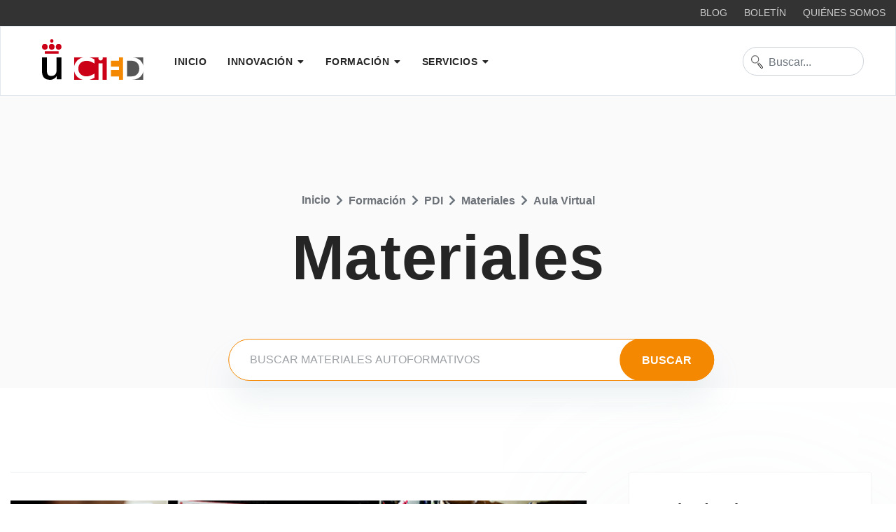

--- FILE ---
content_type: text/html; charset=utf-8
request_url: https://cied.urjc.es/formacion/pdi/materiales-pdi-categoria/item/1333-tutorizacion-y-seguimiento
body_size: 15405
content:

<!doctype html>
<html prefix="og: http://ogp.me/ns#" lang="es-es" dir="ltr">
    <head>
        <meta charset="utf-8">
        <meta name="viewport" content="width=device-width, initial-scale=1, shrink-to-fit=no">
        <link rel="canonical" href="https://cied.urjc.es/formacion/pdi/materiales-pdi-categoria/item/1333-tutorizacion-y-seguimiento">
        <base href="https://cied.urjc.es/formacion/pdi/materiales-pdi-categoria/item/1333-tutorizacion-y-seguimiento" />
	<meta http-equiv="content-type" content="text/html; charset=utf-8" />
	<meta name="keywords" content="moodle,PDI,Aula Virtual,curso avanzado,tutorización,informes" />
	<meta name="rights" content="© Universidad Rey Juan Carlos" />
	<meta name="robots" content="max-image-preview:large" />
	<meta name="author" content="PARDO DE PEDRO, ISAAC" />
	<meta property="og:url" content="https://cied.urjc.es/formacion/pdi/materiales-pdi-categoria/item/1333-tutorizacion-y-seguimiento" />
	<meta property="og:type" content="article" />
	<meta property="og:title" content="Tutorización y seguimiento - CIED URJC" />
	<meta property="og:description" content="Aula Virtual tiene distintos tipos de informes que permiten obtener información sobre el progreso de los estudiantes en tus asignaturas. Estos informes te dan las herramientas necesarias para conocer qué contenidos han sido los más vistos en tu asignatura, cuáles no están funcionando bien, cuántos a..." />
	<meta property="og:image" content="https://cied.urjc.es/media/k2/items/cache/216e854e1c1543768b9e64c2a046ffcb_M.jpg?t=20251211_104835" />
	<meta name="image" content="https://cied.urjc.es/media/k2/items/cache/216e854e1c1543768b9e64c2a046ffcb_M.jpg?t=20251211_104835" />
	<meta name="twitter:card" content="summary" />
	<meta name="twitter:title" content="Tutorización y seguimiento - CIED URJC" />
	<meta name="twitter:description" content="Aula Virtual tiene distintos tipos de informes que permiten obtener información sobre el progreso de los estudiantes en tus asignaturas. Estos informes te dan las herramientas necesarias para conocer..." />
	<meta name="twitter:image" content="https://cied.urjc.es/media/k2/items/cache/216e854e1c1543768b9e64c2a046ffcb_M.jpg?t=20251211_104835" />
	<meta name="twitter:image:alt" content="Tutorización y seguimiento" />
	<meta name="description" content="Aula Virtual tiene distintos tipos de informes que permiten obtener información sobre el progreso de los estudiantes en tus asignaturas. Estos informe..." />
	<meta name="generator" content="HELIX_ULTIMATE_GENERATOR_TEXT" />
	<title>Tutorización y seguimiento - CIED URJC</title>
	<link href="https://cied.urjc.es/formacion/pdi/materiales/item/1333-tutorizacion-y-seguimiento" rel="canonical" />
	<link href="/formacion/pdi/materiales-pdi-categoria/item/1333-tutorizacion-y-seguimiento" rel="canonical" />
	<link href="/images/favicon.ico" rel="shortcut icon" type="image/vnd.microsoft.icon" />
	<link href="https://cdnjs.cloudflare.com/ajax/libs/magnific-popup.js/1.1.0/magnific-popup.min.css" rel="stylesheet" type="text/css" />
	<link href="https://cdnjs.cloudflare.com/ajax/libs/simple-line-icons/2.4.1/css/simple-line-icons.min.css" rel="stylesheet" type="text/css" />
	<link href="/components/com_k2/css/k2.css?v=2.11.20240609" rel="stylesheet" type="text/css" />
	<link href="/media/plg_system_jcepro/site/css/content.min.css?fe2b19f2ee347603dcb1ee4916167c1f" rel="stylesheet" type="text/css" />
	<link rel="stylesheet" media="none" onload="media=&quot;all&quot;" type="text/css" data-source="gdprlock" />
	<link href="/templates/edulif/css/bootstrap.min.css" rel="stylesheet" type="text/css" />
	<link href="/plugins/system/helixultimate/assets/css/system-j3.min.css" rel="stylesheet" type="text/css" />
	<link href="/templates/edulif/css/font-awesome.min.css" rel="stylesheet" type="text/css" />
	<link href="/templates/edulif/css/custom.css" rel="stylesheet" type="text/css" />
	<link href="/templates/edulif/css/fa-v4-shims.css" rel="stylesheet" type="text/css" />
	<link href="/templates/edulif/css/template.css" rel="stylesheet" type="text/css" />
	<link href="/templates/edulif/css/presets/default.css" rel="stylesheet" type="text/css" />
	<link href="/components/com_sppagebuilder/assets/css/font-awesome-5.min.css?f0e5a433315546f965c8eafdf01f63c5" rel="stylesheet" type="text/css" />
	<link href="/components/com_sppagebuilder/assets/css/font-awesome-v4-shims.css?f0e5a433315546f965c8eafdf01f63c5" rel="stylesheet" type="text/css" />
	<link href="/components/com_sppagebuilder/assets/css/animate.min.css?f0e5a433315546f965c8eafdf01f63c5" rel="stylesheet" type="text/css" />
	<link href="/components/com_sppagebuilder/assets/css/sppagebuilder.css?f0e5a433315546f965c8eafdf01f63c5" rel="stylesheet" type="text/css" />
	<link href="/plugins/system/gdpr/assets/css/cookieconsent.min.css" rel="stylesheet" type="text/css" />
	<link href="/plugins/system/gdpr/assets/css/jquery.fancybox.min.css" rel="stylesheet" type="text/css" />
	<style type="text/css">

                        /* K2 - Magnific Popup Overrides */
                        .mfp-iframe-holder {padding:10px;}
                        .mfp-iframe-holder .mfp-content {max-width:100%;width:100%;height:100%;}
                        .mfp-iframe-scaler iframe {background:#fff;padding:10px;box-sizing:border-box;box-shadow:none;}
                    .sppb-btn, .course-lessons .card, .user-reviews .reviewers-name,  .review-message, .user-reviews  .sppb-meta-date, .btn-primary, .splms-teacher-website, .splms-education-institute-meta, .splms-courses-filters-top, .lesson a{font-family: 'Open Sans', sans-serif;text-decoration: none;}
body{font-family: 'Helvetica', sans-serif;font-size: 16px;font-weight: 400;text-decoration: none;}
@media (max-width:767px){body{font-size: 13px;}
}
h1{font-family: 'Helvetica', sans-serif;font-size: 60px;font-weight: 800;text-decoration: none;}
h2{font-family: 'Helvetica', sans-serif;font-size: 40px;font-weight: 700;text-decoration: none;}
h3{font-family: 'Helvetica', sans-serif;font-size: 20px;text-decoration: none;}
.sp-megamenu-parent > li > a, .sp-megamenu-parent > li > span, .sp-megamenu-parent .sp-dropdown li.sp-menu-item > a{font-family: 'Helvetica', sans-serif;font-size: 14px;font-weight: 600;text-decoration: none;}
@media (max-width:767px){.sp-megamenu-parent > li > a, .sp-megamenu-parent > li > span, .sp-megamenu-parent .sp-dropdown li.sp-menu-item > a{font-size: 13px;}
}
.menu.nav-pills > li > a, .menu.nav-pills > li > span, .menu.nav-pills .sp-dropdown li.sp-menu-item > a{font-family: 'Helvetica', sans-serif;font-size: 14px;font-weight: 600;text-decoration: none;}
@media (max-width:767px){.menu.nav-pills > li > a, .menu.nav-pills > li > span, .menu.nav-pills .sp-dropdown li.sp-menu-item > a{font-size: 13px;}
}
#sp-bottom, #sp-bottom-top{font-family: 'Arial', sans-serif;text-decoration: none;}
.logo-image {height:58px;}.logo-image-phone {height:58px;}#sp-topbar{ background-color:#333333;color:#bbbbbb;padding:5px 0px 5px 0px;margin:0px 0px 0px 0px; }#sp-topbar a{color:#cccccc;}#sp-topbar a:hover{color:#ffffff;}div.cc-window.cc-floating{max-width:24em}@media(max-width: 639px){div.cc-window.cc-floating:not(.cc-center){max-width: none}}div.cc-window, span.cc-cookie-settings-toggler{font-size:16px}div.cc-revoke{font-size:16px}div.cc-settings-label,span.cc-cookie-settings-toggle{font-size:14px}div.cc-window.cc-banner{padding:1em 1.8em}div.cc-window.cc-floating{padding:2em 1.8em}input.cc-cookie-checkbox+span:before, input.cc-cookie-checkbox+span:after{border-radius:1px}div.cc-center,div.cc-floating,div.cc-checkbox-container,div.gdpr-fancybox-container div.fancybox-content,ul.cc-cookie-category-list li,fieldset.cc-service-list-title legend{border-radius:0px}div.cc-window a.cc-btn,span.cc-cookie-settings-toggle{border-radius:0px}
	</style>
	<script type="application/json" class="joomla-script-options new">{"csrf.token":"c2994a448ca7f28eef4e2c36ae0fbb61","system.paths":{"root":"","base":""},"data":{"breakpoints":{"tablet":991,"mobile":480},"header":{"stickyOffset":"100"}}}</script>
	<script src="/media/jui/js/jquery.min.js?df15c249de2713755ffe3e14439768ab" type="text/javascript"></script>
	<script src="/media/jui/js/jquery-noconflict.js?df15c249de2713755ffe3e14439768ab" type="text/javascript"></script>
	<script src="/media/jui/js/jquery-migrate.min.js?df15c249de2713755ffe3e14439768ab" type="text/javascript"></script>
	<script src="https://cdnjs.cloudflare.com/ajax/libs/magnific-popup.js/1.1.0/jquery.magnific-popup.min.js" type="text/javascript"></script>
	<script src="/media/k2/assets/js/k2.frontend.js?v=2.11.20240609&sitepath=/" type="text/javascript"></script>
	<script src="/media/system/js/core.js?df15c249de2713755ffe3e14439768ab" type="text/javascript"></script>
	<script src="/templates/edulif/js/popper.min.js" type="text/javascript"></script>
	<script src="/templates/edulif/js/bootstrap.min.js" type="text/javascript"></script>
	<script src="/templates/edulif/js/main.js" type="text/javascript"></script>
	<script src="/components/com_sppagebuilder/assets/js/jquery.parallax.js?f0e5a433315546f965c8eafdf01f63c5" type="text/javascript"></script>
	<script src="/components/com_sppagebuilder/assets/js/sppagebuilder.js?f0e5a433315546f965c8eafdf01f63c5" defer="defer" type="text/javascript"></script>
	<script src="/plugins/system/gdpr/assets/js/jquery.fancybox.min.js" type="text/javascript" defer="defer"></script>
	<script src="/plugins/system/gdpr/assets/js/cookieconsent.min.js" type="text/javascript" defer="defer"></script>
	<script src="/plugins/system/gdpr/assets/js/init.js" type="text/javascript" defer="defer"></script>
	<script type="application/x-k2-headers">
{"Last-Modified": "Thu, 11 Dec 2025 10:48:35 GMT", "ETag": "86ef119438b3fc9c8156924e0e890bca"}
	</script>
	<script type="application/ld+json">

                {
                    "@context": "https://schema.org",
                    "@type": "Article",
                    "mainEntityOfPage": {
                        "@type": "WebPage",
                        "@id": "https://cied.urjc.es/formacion/pdi/materiales-pdi-categoria/item/1333-tutorizacion-y-seguimiento"
                    },
                    "url": "https://cied.urjc.es/formacion/pdi/materiales-pdi-categoria/item/1333-tutorizacion-y-seguimiento",
                    "headline": "Tutorización y seguimiento - CIED URJC",
                    "image": [
                        "https://cied.urjc.es/media/k2/items/cache/216e854e1c1543768b9e64c2a046ffcb_XL.jpg?t=20251211_104835",
                        "https://cied.urjc.es/media/k2/items/cache/216e854e1c1543768b9e64c2a046ffcb_L.jpg?t=20251211_104835",
                        "https://cied.urjc.es/media/k2/items/cache/216e854e1c1543768b9e64c2a046ffcb_M.jpg?t=20251211_104835",
                        "https://cied.urjc.es/media/k2/items/cache/216e854e1c1543768b9e64c2a046ffcb_S.jpg?t=20251211_104835",
                        "https://cied.urjc.es/media/k2/items/cache/216e854e1c1543768b9e64c2a046ffcb_XS.jpg?t=20251211_104835",
                        "https://cied.urjc.es/media/k2/items/cache/216e854e1c1543768b9e64c2a046ffcb_Generic.jpg?t=20251211_104835"
                    ],
                    "datePublished": "2023-10-13T13:59:47+02:00",
                    "dateModified": "2025-12-11T11:48:35+01:00",
                    "author": {
                        "@type": "Person",
                        "name": "PARDO DE PEDRO, ISAAC",
                        "url": "https://cied.urjc.es/formacion/pdi/materiales-pdi-categoria/itemlist/user/552-pardodepedroisaac"
                    },
                    "publisher": {
                        "@type": "Organization",
                        "name": "CIED URJC",
                        "url": "https://cied.urjc.es/",
                        "logo": {
                            "@type": "ImageObject",
                            "name": "CIED URJC",
                            "width": "",
                            "height": "",
                            "url": "https://cied.urjc.es/"
                        }
                    },
                    "articleSection": "https://cied.urjc.es/formacion/pdi/materiales-pdi-categoria/itemlist/category/28-aula-virtual",
                    "keywords": "moodle,PDI,Aula Virtual,curso avanzado,tutorización,informes",
                    "description": "Aula Virtual tiene distintos tipos de informes que permiten obtener información sobre el progreso de los estudiantes en tus asignaturas. Estos informes te dan las herramientas necesarias para conocer qué contenidos han sido los más vistos en tu asignatura, cuáles no están funcionando bien, cuántos alumnos han hecho las actividades y las han aprobado, cuántos estudiantes han participado en foros, etc.",
                    "articleBody": "Aula Virtual tiene distintos tipos de informes que permiten obtener información sobre el progreso de los estudiantes en tus asignaturas. Estos informes te dan las herramientas necesarias para conocer qué contenidos han sido los más vistos en tu asignatura, cuáles no están funcionando bien, cuántos alumnos han hecho las actividades y las han aprobado, cuántos estudiantes han participado en foros, etc."
                }
                
	</script>
	<script type="text/javascript">
// Solución para que se cierren los sliders de la página de cookies por conflicto con Boostrap
jQuery(document).ready(function($){
	$('.accordion-group .accordion-heading').click(function(){ 
		jQuery(this).next().toggle() 
	});
});template="edulif";var gdprConfigurationOptions = { complianceType: 'opt-in',
																			  cookieConsentLifetime: 365,
																			  cookieConsentSamesitePolicy: '',
																			  cookieConsentSecure: 0,
																			  disableFirstReload: 0,
																	  		  blockJoomlaSessionCookie: 1,
																			  blockExternalCookiesDomains: 1,
																			  externalAdvancedBlockingModeCustomAttribute: '',
																			  allowedCookies: '',
																			  blockCookieDefine: 1,
																			  autoAcceptOnNextPage: 0,
																			  revokable: 1,
																			  lawByCountry: 0,
																			  checkboxLawByCountry: 0,
																			  blockPrivacyPolicy: 0,
																			  cacheGeolocationCountry: 1,
																			  countryAcceptReloadTimeout: 1000,
																			  usaCCPARegions: null,
																			  countryEnableReload: 1,
																			  customHasLawCountries: [""],
																			  dismissOnScroll: 0,
																			  dismissOnTimeout: 0,
																			  containerSelector: 'body',
																			  hideOnMobileDevices: 0,
																			  autoFloatingOnMobile: 0,
																			  autoFloatingOnMobileThreshold: 1024,
																			  autoRedirectOnDecline: 0,
																			  autoRedirectOnDeclineLink: '',
																			  showReloadMsg: 0,
																			  showReloadMsgText: 'Applying preferences and reloading the page...',
																			  defaultClosedToolbar: 0,
																			  toolbarLayout: 'basic',
																			  toolbarTheme: 'block',
																			  toolbarButtonsTheme: 'decline_first',
																			  revocableToolbarTheme: 'basic',
																			  toolbarPosition: 'bottom-left',
																			  toolbarCenterTheme: 'compact',
																			  revokePosition: 'revoke-top',
																			  toolbarPositionmentType: 1,
																			  positionCenterSimpleBackdrop: 0,
																			  positionCenterBlurEffect: 1,
																			  preventPageScrolling: 0,
																			  popupEffect: 'fade',
																			  popupBackground: '#1a1a1a',
																			  popupText: '#ffffff',
																			  popupLink: '#ffffff',
																			  buttonBackground: '#ffffff',
																			  buttonBorder: '#ffffff',
																			  buttonText: '#000000',
																			  highlightOpacity: '90',
																			  highlightBackground: '#333333',
																			  highlightBorder: '#ffffff',
																			  highlightText: '#ffffff',
																			  highlightDismissBackground: '#333333',
																		  	  highlightDismissBorder: '#ffffff',
																		 	  highlightDismissText: '#ffffff',
																			  autocenterRevokableButton: 0,
																			  hideRevokableButton: 0,
																			  hideRevokableButtonOnscroll: 0,
																			  customRevokableButton: 0,
																			  customRevokableButtonAction: 0,
																			  headerText: '<p>Política de Cookies</p>',
																			  messageText: 'Este sitio web utiliza cookies para asegurarte la mejor experiencia de usuario.',
																			  denyMessageEnabled: 1, 
																			  denyMessage: 'Has rechazado las cookies. Para disfrutar de todas las características de este sitio web, por favor acepta el uso de las cookies.',
																			  placeholderBlockedResources: 0, 
																			  placeholderBlockedResourcesAction: '',
																	  		  placeholderBlockedResourcesText: 'You must accept cookies and reload the page to view this content',
																			  placeholderIndividualBlockedResourcesText: 'You must accept cookies from {domain} and reload the page to view this content',
																			  placeholderIndividualBlockedResourcesAction: 0,
																			  placeholderOnpageUnlock: 0,
																			  scriptsOnpageUnlock: 0,
																			  autoDetectYoutubePoster: 0,
																			  autoDetectYoutubePosterApikey: 'AIzaSyAV_WIyYrUkFV1H8OKFYG8wIK8wVH9c82U',
																			  dismissText: '¡Entendido!',
																			  allowText: 'Permitir cookies',
																			  denyText: 'Rechazar',
																			  cookiePolicyLinkText: 'Política de cookies',
																			  cookiePolicyLink: '/politica-de-cookies',
																			  cookiePolicyRevocableTabText: 'Cookies',
																			  privacyPolicyLinkText: 'Política de privacidad',
																			  privacyPolicyLink: '/politica-de-privacidad',
																			  googleCMPTemplate: 0,
																			  enableGdprBulkConsent: 0,
																			  enableCustomScriptExecGeneric: 0,
																			  customScriptExecGeneric: '',
																			  categoriesCheckboxTemplate: 'cc-checkboxes-light',
																			  toggleCookieSettings: 0,
																			  toggleCookieSettingsLinkedView: 0,
																			  toggleCookieSettingsButtonsArea: 0,
 																			  toggleCookieSettingsLinkedViewSefLink: '/component/gdpr/',
																	  		  toggleCookieSettingsText: '<span class="cc-cookie-settings-toggle">Settings <span class="cc-cookie-settings-toggler">&#x25EE;</span></span>',
																			  toggleCookieSettingsButtonBackground: '#333333',
																			  toggleCookieSettingsButtonBorder: '#ffffff',
																			  toggleCookieSettingsButtonText: '#ffffff',
																			  showLinks: 1,
																			  blankLinks: '_blank',
																			  autoOpenPrivacyPolicy: 0,
																			  openAlwaysDeclined: 1,
																			  cookieSettingsLabel: 'Configuración:',
															  				  cookieSettingsDesc: 'Elije qué tipo de cookies deseas deshabilitar haciendo clic en las casillas de verificación. Haz clic en el nombre de una categoría para obtener más información sobre las cookies utilizadas.',
																			  cookieCategory1Enable: 1,
																			  cookieCategory1Name: 'Técnicas',
																			  cookieCategory1Locked: 1,
																			  cookieCategory2Enable: 1,
																			  cookieCategory2Name: 'Personalización',
																			  cookieCategory2Locked: 0,
																			  cookieCategory3Enable: 1,
																			  cookieCategory3Name: 'Análisis',
																			  cookieCategory3Locked: 0,
																			  cookieCategory4Enable: 0,
																			  cookieCategory4Name: 'Marketing',
																			  cookieCategory4Locked: 0,
																			  cookieCategoriesDescriptions: {},
																			  alwaysReloadAfterCategoriesChange: 0,
																			  preserveLockedCategories: 0,
																			  declineButtonBehavior: 'hard',
																			  blockCheckedCategoriesByDefault: 0,
																			  reloadOnfirstDeclineall: 0,
																			  trackExistingCheckboxSelectors: '',
															  		  		  trackExistingCheckboxConsentLogsFormfields: 'name,email,subject,message',
																			  allowallShowbutton: 0,
																			  allowallText: 'Allow all cookies',
																			  allowallButtonBackground: '#ffffff',
																			  allowallButtonBorder: '#ffffff',
																			  allowallButtonText: '#000000',
																			  allowallButtonTimingAjax: 'fast',
																			  includeAcceptButton: 0,
																			  includeDenyButton: 0,
																			  trackConsentDate: 0,
																			  execCustomScriptsOnce: 1,
																			  optoutIndividualResources: 0,
																			  blockIndividualResourcesServerside: 0,
																			  disableSwitchersOptoutCategory: 0,
																			  autoAcceptCategories: 0,
																			  allowallIndividualResources: 1,
																			  blockLocalStorage: 0,
																			  blockSessionStorage: 0,
																			  externalAdvancedBlockingModeTags: 'iframe,script,img,source,link',
																			  enableCustomScriptExecCategory1: 0,
																			  customScriptExecCategory1: '',
																			  enableCustomScriptExecCategory2: 0,
																			  customScriptExecCategory2: '',
																			  enableCustomScriptExecCategory3: 0,
																			  customScriptExecCategory3: '',
																			  enableCustomScriptExecCategory4: 0,
																			  customScriptExecCategory4: '',
																			  enableCustomDeclineScriptExecCategory1: 0,
																			  customScriptDeclineExecCategory1: '',
																			  enableCustomDeclineScriptExecCategory2: 0,
																			  customScriptDeclineExecCategory2: '',
																			  enableCustomDeclineScriptExecCategory3: 0,
																			  customScriptDeclineExecCategory3: '',
																			  enableCustomDeclineScriptExecCategory4: 0,
																			  customScriptDeclineExecCategory4: '',
																			  enableCMPPreferences: 0,	
																			  enableCMPStatistics: 0,
																			  enableCMPAds: 0,																			  
																			  debugMode: 0
																		};var gdpr_ajax_livesite='https://cied.urjc.es/';var gdpr_enable_log_cookie_consent=1;var gdprUseCookieCategories=1;var gdpr_ajaxendpoint_cookie_category_desc='https://cied.urjc.es/index.php?option=com_gdpr&task=user.getCookieCategoryDescription&format=raw';var gdprCookieCategoryDisabled4=1;var gdprJSessCook='e1017cd68bf50d79ef0342d02fbfbaf0';var gdprJSessVal='uaf45jstvmj1v91e1baom31o6r';var gdprJAdminSessCook='05ca3b0e04314a6b7f58043b57c09093';var gdprPropagateCategoriesSession=1;var gdprAlwaysPropagateCategoriesSession=1;var gdprAlwaysCheckCategoriesSession=0;var gdprFancyboxWidth=700;var gdprFancyboxHeight=800;var gdprCloseText='Close';
	</script>
<!-- Google tag (gtag.js) -->
<script async data-source="gdprlock"></script>
<script>
  window.dataLayer = window.dataLayer || [];
  function gtag(){dataLayer.push(arguments);}
  gtag('js', new Date());

  gtag('config', 'G-ML8NZ3Y60K');
</script>

<!-- Bootstrap icons -->
<link rel="stylesheet" href="https://cdn.jsdelivr.net/npm/bootstrap-icons@1.11.1/font/bootstrap-icons.css" integrity="sha384-4LISF5TTJX/fLmGSxO53rV4miRxdg84mZsxmO8Rx5jGtp/LbrixFETvWa5a6sESd" crossorigin="anonymous">
    </head>
    <body class="site helix-ultimate hu com_k2 com-k2 view-item layout-default task-none itemid-317 es-es ltr sticky-header layout-fluid offcanvas-init offcanvs-position-left materiales_autoformativos">
    
    <div class="body-wrapper">
        <div class="body-innerwrapper">
                        
<section id="sp-topbar" >

						<div class="container">
				<div class="container-inner">
			
	
<div class="row">
	<div id="sp-top2" class="col-lg-12"><div class="sp-column topmenu"><div class="sp-module list-inline"><div class="sp-module-content"><ul class="menu">
<li class="item-115"><a href="/blog" >Blog</a></li><li class="item-478"><a href="/boletin-de-innovacion-docente" >Boletín</a></li><li class="item-278"><a href="/quienes-somos" >Quiénes somos</a></li></ul>
</div></div></div></div></div>
							</div>
			</div>
			
	</section>

<header id="sp-header" >

						<div class="container">
				<div class="container-inner">
			
	
<div class="row">
	<div id="sp-logo" class="col-11 col-md-3 col-lg-2"><div class="sp-column  d-flex align-items-center"><a id="offcanvas-toggler" aria-label="Navigation" class="offcanvas-toggler-left d-block d-lg-none" href="#"><span class="fa fa-bars" aria-hidden="true" title="Navigation"></span></a><div class="logo"><a href="/"><img class="logo-image" src="/images/identidad-visual/ucied.svg" alt="CIED URJC"></a></div></div></div><div id="sp-menu" class="col-2 col-md-7 col-lg-8 d-none d-sm-none d-md-none d-lg-block"><div class="sp-column  d-flex align-items-center justify-content-end"><nav class="sp-megamenu-wrapper" role="navigation"><ul class="sp-megamenu-parent menu-animation-fade-down d-none d-lg-block"><li class="sp-menu-item"><a   href="/"  >Inicio</a></li><li class="sp-menu-item sp-has-child"><span  class="alias sp-menu-separator"  >Innovación</span><div class="sp-dropdown sp-dropdown-main sp-menu-right" style="width: 340px;"><div class="sp-dropdown-inner"><ul class="sp-dropdown-items"><li class="sp-menu-item sp-has-child"><a  class="alias" href="#"  >Plan General de Innovación Educativa</a><div class="sp-dropdown sp-dropdown-sub sp-menu-right" style="width: 340px;"><div class="sp-dropdown-inner"><ul class="sp-dropdown-items"><li class="sp-menu-item"><a   href="/innovacion/plan-general-de-innovacion-educativa/descripcion-del-plan"  >Descripción del plan</a></li><li class="sp-menu-item"><a   href="/innovacion/plan-general-de-innovacion-educativa/iv-grupos-de-innovacion-docente"  >Grupos de Innovación Docente</a></li><li class="sp-menu-item"></li><li class="sp-menu-item"></li><li class="sp-menu-item"></li><li class="sp-menu-item"><a   href="/innovacion/plan-general-de-innovacion-educativa/iv-proyectos-de-innovacion-educativa"  >Proyectos de Innovación Educativa</a></li><li class="sp-menu-item"></li><li class="sp-menu-item"></li><li class="sp-menu-item"></li><li class="sp-menu-item"></li></ul></div></div></li><li class="sp-menu-item"><a   href="/innovacion/semana-de-la-innovacion-docente/premio-docentes-innovadores-2025"  >Premio Docentes Innovadores</a></li><li class="sp-menu-item"><a   href="/innovacion/banco-de-buenas-practicas-docentes"  >Banco de Buenas Prácticas Docentes</a></li><li class="sp-menu-item"><a   href="/innovacion/semana-de-la-innovacion-docente"  >Semana de la Innovación Docente</a></li></ul></div></div></li><li class="sp-menu-item sp-has-child active"><span  class="alias sp-menu-separator"  >Formación</span><div class="sp-dropdown sp-dropdown-main sp-dropdown-mega sp-menu-right" style="width: 600px;"><div class="sp-dropdown-inner"><div class="row"><div class="col-sm-6"><ul class="sp-mega-group"><li class="item-289 menu_item item-header"><span  class="sp-group-title sp-menu-heading"  >PDI</span><ul class="sp-mega-group-child sp-dropdown-items"><li class="sp-menu-item"><a   href="/formacion/pdi/materiales" title="Materiales autoformativos"  >Materiales</a></li><li class="sp-menu-item current-item active"></li><li class="sp-menu-item"><a   href="/formacion/pdi/mooc"  >MOOC</a></li><li class="sp-menu-item"><a  rel="noopener noreferrer" href="https://infotic.urjc.es/" target="_blank"  >Infotic</a></li></ul></li></ul></div><div class="col-sm-6"><ul class="sp-mega-group"><li class="item-268 menu_item item-header"><span  class="sp-group-title sp-menu-separator"  >Estudiantes</span><ul class="sp-mega-group-child sp-dropdown-items"><li class="sp-menu-item"><a   href="/formacion/estudiantes/materiales-estudiantes"  >Materiales</a></li><li class="sp-menu-item"><a   href="/formacion/estudiantes/cursar-un-mooc"  >Cursar un MOOC</a></li><li class="sp-menu-item"><a  rel="noopener noreferrer" href="https://info.urjc.es/display/CATA/Buscador" target="_blank"  >Guía del consultas del estudiante</a></li></ul></li></ul></div></div></div></div></li><li class="sp-menu-item sp-has-child"><span  class="alias servicios sp-menu-separator"  >Servicios</span><div class="sp-dropdown sp-dropdown-main sp-menu-right" style="width: 340px;"><div class="sp-dropdown-inner"><ul class="sp-dropdown-items"><li class="sp-menu-item"><a  rel="noopener noreferrer" href="https://www.aulavirtual.urjc.es" target="_blank"  >Aula Virtual</a></li><li class="sp-menu-item"><a   href="/servicios/upca"  >UPCA</a></li><li class="sp-menu-item"><a  rel="noopener noreferrer" href="https://online.urjc.es/es/" target="_blank"  >URJC online</a></li><li class="sp-menu-item"><a  rel="noopener noreferrer" href="https://urjcx.urjc.es/" target="_blank"  >URJCx</a></li></ul></div></div></li></ul></nav></div></div><div id="sp-menu-right" class="col-md-9 col-lg-2 d-none d-sm-block"><div class="sp-column  d-flex align-items-center"><div class="sp-module d-none d-md-block"><div class="sp-module-content"><div class="search">
	<form action="/formacion/pdi/materiales-pdi-categoria" method="post">
		<label for="mod-search-searchword153" class="sr-only">Buscar</label><input name="searchword" id="mod-search-searchword153" class="form-control" type="search" placeholder="Buscar...">		<span class="custom-search-icon">
			<img src="https://cied.urjc.es/templates/edulif/images/lupa.svg" alt="Buscar">
		</span>
		<input type="hidden" name="task" value="search">
		<input type="hidden" name="option" value="com_search">
		<input type="hidden" name="Itemid" value="279">
	</form>
</div>
</div></div></div></div></div>
							</div>
			</div>
			
	</header>

<section id="sp-section-3" >

				
	
<div class="row">
	<div id="sp-title" class="col-lg-12"><div class="sp-column"><div class="sp-page-title"><div class="container"><h1 class="sp-page-title-heading">Materiales</h1>
<ol itemscope itemtype="https://schema.org/BreadcrumbList" class="breadcrumb">
			<li class="float-left">
			<span class="divider fa fa-location" aria-hidden="true"></span>
		</li>
	
				<li itemprop="itemListElement" itemscope itemtype="https://schema.org/ListItem" class="breadcrumb-item"><a itemprop="item" href="/" class="pathway"><span itemprop="name">Inicio</span></a>				<meta itemprop="position" content="1">
			</li>
					<li itemprop="itemListElement" itemscope itemtype="https://schema.org/ListItem" class="breadcrumb-item"><span itemprop="name">Formación</span>				<meta itemprop="position" content="2">
			</li>
					<li itemprop="itemListElement" itemscope itemtype="https://schema.org/ListItem" class="breadcrumb-item"><span itemprop="name">PDI</span>				<meta itemprop="position" content="3">
			</li>
					<li itemprop="itemListElement" itemscope itemtype="https://schema.org/ListItem" class="breadcrumb-item"><a itemprop="item" href="/formacion/pdi/materiales-pdi-categoria/itemlist" class="pathway"><span itemprop="name">Materiales</span></a>				<meta itemprop="position" content="4">
			</li>
					<li itemprop="itemListElement" itemscope itemtype="https://schema.org/ListItem" class="breadcrumb-item"><a itemprop="item" href="/formacion/pdi/materiales-pdi-categoria/itemlist/category/28-aula-virtual" class="pathway"><span itemprop="name">Aula Virtual</span></a>				<meta itemprop="position" content="5">
			</li>
		</ol>
</div></div></div></div></div>
				
	</section>

<section id="sp-main-body" >

										<div class="container">
					<div class="container-inner">
						
	
<div class="row">
	
<main id="sp-component" class="col-lg-8">
	<div class="sp-column">
		<div id="system-message-container">
	</div>


					<div class="sp-module-content-top clearfix">
				<div class="sp-module bbpp-search-box"><div class="sp-module-content">
<div id="k2ModuleBox160" class="k2SearchBlock bbpp-search-box">
    <form action="/component/k2/itemlist/search?Itemid=279" method="get" autocomplete="off" class="k2SearchBlockForm">
        <input type="text" value="Buscar materiales autoformativos" name="searchword" class="inputbox" onblur="if(this.value=='') this.value='Buscar materiales autoformativos';" onfocus="if(this.value=='Buscar materiales autoformativos') this.value='';" />

                        <input type="submit" value="Buscar" class="button" onclick="this.form.searchword.focus();" />
                
                <input type="hidden" name="categories" value="27,28,29,30,31" />
        
        
        
                <input type="hidden" name="Itemid" value="279" />
            </form>

    </div>
</div></div>
			</div>
		
		<!-- Start K2 Item Layout -->
<span id="startOfPageId1333"></span>
<div id="k2Container" class="itemView materiales_autoformativos bbpp-item materiales_autoformativos-item">
    <!-- Plugins: BeforeDisplay -->
        <!-- ITEM IMAGE -->
    
                    <!-- Item Image -->
        <div class="itemImageBlock">
            <span class="itemImage">
                <a data-k2-modal="image" href="/media/k2/items/cache/216e854e1c1543768b9e64c2a046ffcb_XL.jpg?t=20251211_104835" title="Clic para vista previa de la imagen">
                    <img src="/media/k2/items/cache/216e854e1c1543768b9e64c2a046ffcb_XL.jpg?t=20251211_104835" alt="Tutorización y seguimiento" style="width:900px; height:auto;" />
                </a>
            </span>

            
            
            <div class="clr"></div>
        </div>
            
    <!-- K2 Plugins: K2BeforeDisplay -->
    
    <div class="itemHeader">
        
                <div class="itemContentFooter">
                        <!-- Item Hits -->
            <span class="itemHits">
                <i class="fas fa-eye"></i> Visto <b>952</b> veces            </span>
            
                    </div>
        
        <div class="clr"></div>

                
                <!-- Item title -->
        <h2 class="itemTitle">
            
            Tutorización y seguimiento
                    </h2>
        
            </div>

    <!-- Plugins: AfterDisplayTitle -->
    
    <!-- K2 Plugins: K2AfterDisplayTitle -->
    
    
        
        <!-- RATING FIELDS -->


            
        
        <!-- FIN RATING EXTRA FIELDS -->

    <div class="itemBody">
        <!-- Plugins: BeforeDisplayContent -->
        
        <!-- K2 Plugins: K2BeforeDisplayContent -->
        
        
        <!-- Item text -->
        <div class="itemFullText">
            <p>Aula Virtual tiene distintos tipos de informes que permiten obtener información sobre el progreso de los estudiantes en tus asignaturas. Estos informes te dan las herramientas necesarias para conocer qué contenidos han sido los más vistos en tu asignatura, cuáles no están funcionando bien, cuántos alumnos han hecho las actividades y las han aprobado, cuántos estudiantes han participado en foros, etc.</p>        </div>

        
        <div class="clr"></div>

                
        <!-- CAMPOS EXTRA BBPP -->
        
        <div class="itemExtraFields materiales_autoformativos-extrafield">
            <!--<h3 class="mb-4">Información adicional</h3>-->
            <ul>
                                                <li class="even typeLink group3 aliasEnlacealmaterial">
                                        <!--<span class="itemExtraFieldsLabel">Enlace al material:</span>-->
                    <span class="itemExtraFieldsValue sppb-btn  sppb-btn-default sppb-btn-sm sppb-btn-round sppb-btn-outline"><a href="https://urjconline.atavist.com/tutorizacion-y-seguimiento" target="_blank">Saber más</a></span>
                                    </li>
                                            </ul>
            <div class="clr"></div>
        </div>
        
        <!-- FIN CAMPOS EXTRA BBPP -->

        
                <div class="itemLinks">
        
                <!-- Item tags -->
        <div class="itemTagsBlock mb-4">
            <!--<span>Etiquetado como</span>-->
            <ul class="itemTags">
                                <li><a href="/formacion/pdi/materiales-pdi-categoria/itemlist/tag/moodle">moodle</a></li>
                                <li><a href="/formacion/pdi/materiales">PDI</a></li>
                                <li><a href="/formacion/pdi/materiales-pdi-categoria/itemlist/tag/Aula%20Virtual">Aula Virtual</a></li>
                                <li><a href="/formacion/pdi/materiales-pdi-categoria/itemlist/tag/curso%20avanzado">curso avanzado</a></li>
                                <li><a href="/formacion/pdi/materiales-pdi-categoria/itemlist/tag/tutorización">tutorización</a></li>
                                <li><a href="/formacion/pdi/materiales-pdi-categoria/itemlist/tag/informes">informes</a></li>
                            </ul>
            <div class="clr"></div>
        </div>
        
        

        <div class="clr"></div>
    </div>
            
                   
                        

        <!-- Plugins: AfterDisplayContent -->
        
        <!-- K2 Plugins: K2AfterDisplayContent -->
        
        <div class="clr"></div>


        <!-- Social sharing
    <div class="itemSocialSharing">
                <!-- Twitter Button
        <div class="itemTwitterButton">
            <a href="https://twitter.com/share" class="twitter-share-button" data-url="https://cied.urjc.es/formacion/pdi/materiales-pdi-categoria/item/1333-tutorizacion-y-seguimiento" data-via="" data-related="" data-lang="es-es" data-dnt="true" data-show-count="true">Tweet</a>
            <script async src="https://platform.twitter.com/widgets.js" charset="utf-8"></script>
        </div>
        
                <!-- Facebook Button
        <div class="itemFacebookButton">
            <div id="fb-root"></div>
            <script async defer crossorigin="anonymous" src="https://connect.facebook.net/es_ES/sdk.js#xfbml=1&version=v3.3"></script>
            <div class="fb-like" data-href="https://cied.urjc.es/formacion/pdi/materiales-pdi-categoria/item/1333-tutorizacion-y-seguimiento" data-width="160" data-layout="button_count" data-action="like" data-size="small" data-show-faces="false" data-share="true"></div>
        </div> -->
        
                <!-- LinkedIn Button
        <div class="itemLinkedInButton">
            <script src="https://platform.linkedin.com/in.js" type="text/javascript">
            lang: es_ES            </script>
            <script type="IN/Share" data-url="https://cied.urjc.es/formacion/pdi/materiales-pdi-categoria/item/1333-tutorizacion-y-seguimiento"></script>
        </div>
        
        <div class="clr"></div>
    </div>-->
    
        <!-- Author Block -->
    <!--<div class="itemAuthorBlock">
                <img class="itemAuthorAvatar" src="https://secure.gravatar.com/avatar/dc79866045ad8630f2ebfac0cfe8e4c3?s=100&amp;default=https%3A%2F%2Fcied.urjc.es%2Fcomponents%2Fcom_k2%2Fimages%2Fplaceholder%2Fuser.png" alt="PARDO DE PEDRO, ISAAC" />
        
        <div class="itemAuthorDetails">
            <h3 class="itemAuthorName">
                <a rel="author" href="/formacion/pdi/materiales-pdi-categoria/itemlist/user/552-pardodepedroisaac">PARDO DE PEDRO, ISAAC</a>
            </h3>

            
            
            
            
            <div class="clr"></div>

             K2 Plugins: K2UserDisplay 
            
            <div class="clr"></div>
        </div>-->
        <div class="clr"></div>
    </div>
    
        <!--     Latest items from author 
    <div class="itemAuthorLatest">
        <h3>Lo último de PARDO DE PEDRO, ISAAC</h3>
        <ul>
                        <li class="even">
                <a href="/innovacion/banco-de-buenas-practicas-docentes/item/1444-the-prims-sims-experience-experiencia-de-simulacion-para-el-aprendizaje">The PRIMS. Sims Experience (Experiencia de Simulación para el Aprendizaje)</a>
            </li>
                        <li class="odd">
                <a href="/innovacion/banco-de-buenas-practicas-docentes/item/1438-descifrando-los-estados-financieros-una-aplicacion-practica-de-las-metodologias-de-aprendizaje-activo">Descifrando los Estados Financieros. Una aplicación práctica de las metodologías de aprendizaje activo</a>
            </li>
                        <li class="even">
                <a href="/innovacion/banco-de-buenas-practicas-docentes/item/1437-aprendizaje-basado-en-proyectos-para-la-ecosensibilizacion-universitaria-comunicacion-digital-y-participacion-ciudadana">Aprendizaje basado en proyectos para la ecosensibilización universitaria: comunicación digital y participación ciudadana</a>
            </li>
                        <li class="odd">
                <a href="/innovacion/banco-de-buenas-practicas-docentes/item/1434-aprendiendo-desde-la-practica-real-formacion-en-innovacion-educativa-del-futuro-profesorado-de-secundaria-y-bachillerato">Aprendiendo desde la práctica real: formación en innovación educativa del futuro profesorado de Secundaria y Bachillerato</a>
            </li>
                        <li class="even">
                <a href="/innovacion/banco-de-buenas-practicas-docentes/item/1433-las-cartas-de-los-7-reinos-estrategia-de-gamificacion-para-la-innovacion-en-la-formacion-del-profesorado">Las cartas de los 7 Reinos: Estrategia de gamificación para la innovación en la formación del profesorado</a>
            </li>
                    </ul>
        <div class="clr"></div>
    </div>
    -->

    <div class="clr"></div>

    
    
    <!-- Plugins: AfterDisplay -->
    
    <!-- K2 Plugins: K2AfterDisplay -->
    
    
    
    <!--    <div class="itemBackToTop">
        <a class="k2Anchor" href="/formacion/pdi/materiales-pdi-categoria/item/1333-tutorizacion-y-seguimiento#startOfPageId1333">
            volver arriba        </a>
    </div>
    -->

    <!-- ITEMS RELACIONADOS -->
    
    <div class="clr"></div>
    
            <!-- Related items by tag -->
    <div class="itemRelated mt-5">
        <h3>Artículos relacionados (por etiqueta)</h3>
        <ul class="mt-4">
                        <li class="even">
                
                                <a href="/boletin-de-innovacion-docente/item/1487-cursos-de-formacion-en-febrero-del-area-de-digitalizacion"><img style="width:600px;height:auto;" class="itemRelImg mb-3" src="/media/k2/items/cache/da388805d72915b428bc7670a13b37e3_L.jpg?t=20260111_124141" alt="Cursos de formación en febrero del área de Digitalización" /></a>
                
                                <h3 class="catItemTitle"><a class="itemRelTitle" href="/boletin-de-innovacion-docente/item/1487-cursos-de-formacion-en-febrero-del-area-de-digitalizacion">Cursos de formación en febrero del área de Digitalización</a></h3>
                
                                <!-- Detalles -->
                <div class="catItemReadMore">
                    <a class="k2ReadMore" href="/boletin-de-innovacion-docente/item/1487-cursos-de-formacion-en-febrero-del-area-de-digitalizacion">
                        Leer más                    </a>
                </div>
                                
                
                <!--                <div class="itemRelCat">en <a href="/boletin-de-innovacion-docente/itemlist/category/77-enero-2026">Enero 2026</a></div>
                
                
                
                
                
                -->
                
                
            </li>
                        <li class="odd">
                
                                <a href="/boletin-de-innovacion-docente/item/1481-cursos-de-formacion-en-enero-del-area-de-digitalizacion"><img style="width:600px;height:auto;" class="itemRelImg mb-3" src="/media/k2/items/cache/fbe5093c383685a2c635f66e6581a2d1_L.jpg?t=20251207_090238" alt="Cursos de formación en enero del área de Digitalización" /></a>
                
                                <h3 class="catItemTitle"><a class="itemRelTitle" href="/boletin-de-innovacion-docente/item/1481-cursos-de-formacion-en-enero-del-area-de-digitalizacion">Cursos de formación en enero del área de Digitalización</a></h3>
                
                                <!-- Detalles -->
                <div class="catItemReadMore">
                    <a class="k2ReadMore" href="/boletin-de-innovacion-docente/item/1481-cursos-de-formacion-en-enero-del-area-de-digitalizacion">
                        Leer más                    </a>
                </div>
                                
                
                <!--                <div class="itemRelCat">en <a href="/boletin-de-innovacion-docente/itemlist/category/76-diciembre-25">Diciembre 2025</a></div>
                
                
                
                
                
                -->
                
                
            </li>
                        <li class="even">
                
                                <a href="/boletin-de-innovacion-docente/item/1480-cursos-de-formacion-en-diciembre-del-area-de-digitalizacion"><img style="width:600px;height:auto;" class="itemRelImg mb-3" src="/media/k2/items/cache/1b6069f7031f5df88e14909413a02435_L.jpg?t=20251103_092225" alt="Cursos de formación en diciembre del área de Digitalización" /></a>
                
                                <h3 class="catItemTitle"><a class="itemRelTitle" href="/boletin-de-innovacion-docente/item/1480-cursos-de-formacion-en-diciembre-del-area-de-digitalizacion">Cursos de formación en diciembre del área de Digitalización</a></h3>
                
                                <!-- Detalles -->
                <div class="catItemReadMore">
                    <a class="k2ReadMore" href="/boletin-de-innovacion-docente/item/1480-cursos-de-formacion-en-diciembre-del-area-de-digitalizacion">
                        Leer más                    </a>
                </div>
                                
                
                <!--                <div class="itemRelCat">en <a href="/boletin-de-innovacion-docente/itemlist/category/75-noviembre-25">Noviembre 2025</a></div>
                
                
                
                
                
                -->
                
                
            </li>
            
        </ul>
        <div class="clr"></div>
    </div>
    </div>
<!-- End K2 Item Layout -->

<!-- JoomlaWorks "K2" (v2.11.20240609) | Learn more about K2 at https://getk2.org -->

			</div>
</main>
<aside id="sp-right" class="col-lg-4"><div class="sp-column"><div class="sp-module bbpp-words-cloud"><h3 class="sp-module-title">Nube de etiquetas</h3><div class="sp-module-content">
<div id="k2ModuleBox192" class="k2TagCloudBlock bbpp-words-cloud">
            <a href="/formacion/pdi/materiales-pdi-categoria/itemlist/tag/actividad" style="font-size:78%" title="3 Artículos etiquetados con actividad">
        actividad    </a>
                <a href="/formacion/pdi/materiales-pdi-categoria/itemlist/tag/asignatura" style="font-size:80%" title="5 Artículos etiquetados con asignatura">
        asignatura    </a>
                <a href="/formacion/pdi/materiales-pdi-categoria/itemlist/tag/Aula Virtual" style="font-size:95%" title="18 Artículos etiquetados con Aula Virtual">
        Aula Virtual    </a>
                <a href="/formacion/pdi/materiales-pdi-categoria/itemlist/tag/autoformativo" style="font-size:160%" title="75 Artículos etiquetados con autoformativo">
        autoformativo    </a>
                <a href="/formacion/pdi/materiales-pdi-categoria/itemlist/tag/calificar" style="font-size:78%" title="3 Artículos etiquetados con calificar">
        calificar    </a>
                <a href="/formacion/pdi/materiales-pdi-categoria/itemlist/tag/clase" style="font-size:78%" title="3 Artículos etiquetados con clase">
        clase    </a>
                <a href="/formacion/pdi/materiales-pdi-categoria/itemlist/tag/configuración" style="font-size:87%" title="11 Artículos etiquetados con configuración">
        configuración    </a>
                <a href="/formacion/pdi/materiales-pdi-categoria/itemlist/tag/copias de seguridad" style="font-size:81%" title="6 Artículos etiquetados con copias de seguridad">
        copias de seguridad    </a>
                <a href="/formacion/pdi/materiales-pdi-categoria/itemlist/tag/curso avanzado" style="font-size:105%" title="27 Artículos etiquetados con curso avanzado">
        curso avanzado    </a>
                <a href="/formacion/pdi/materiales-pdi-categoria/itemlist/tag/Curso básico" style="font-size:79%" title="4 Artículos etiquetados con Curso básico">
        Curso básico    </a>
                <a href="/formacion/pdi/materiales-pdi-categoria/itemlist/tag/docencia híbrida" style="font-size:78%" title="3 Artículos etiquetados con docencia híbrida">
        docencia híbrida    </a>
                <a href="/formacion/pdi/materiales-pdi-categoria/itemlist/tag/ejemplo guiado" style="font-size:86%" title="10 Artículos etiquetados con ejemplo guiado">
        ejemplo guiado    </a>
                <a href="/formacion/pdi/materiales-pdi-categoria/itemlist/tag/evaluación" style="font-size:78%" title="3 Artículos etiquetados con evaluación">
        evaluación    </a>
                <a href="/formacion/pdi/materiales-pdi-categoria/itemlist/tag/examen" style="font-size:81%" title="6 Artículos etiquetados con examen">
        examen    </a>
                <a href="/formacion/pdi/materiales-pdi-categoria/itemlist/tag/herramientas" style="font-size:78%" title="3 Artículos etiquetados con herramientas">
        herramientas    </a>
                <a href="/formacion/pdi/materiales-pdi-categoria/itemlist/tag/importar" style="font-size:78%" title="3 Artículos etiquetados con importar">
        importar    </a>
                <a href="/formacion/pdi/materiales-pdi-categoria/itemlist/tag/infografía" style="font-size:93%" title="16 Artículos etiquetados con infografía">
        infografía    </a>
                <a href="/formacion/pdi/materiales-pdi-categoria/itemlist/tag/moodle" style="font-size:116%" title="36 Artículos etiquetados con moodle">
        moodle    </a>
                <a href="/formacion/pdi/materiales-pdi-categoria/itemlist/tag/online" style="font-size:78%" title="3 Artículos etiquetados con online">
        online    </a>
                <a href="/guias-apoyo-pas" style="font-size:82%" title="7 Artículos etiquetados con PAS">
        PAS    </a>
                <a href="/formacion/pdi/materiales" style="font-size:200%" title="110 Artículos etiquetados con PDI">
        PDI    </a>
                <a href="/formacion/pdi/materiales-pdi-categoria/itemlist/tag/preguntas" style="font-size:79%" title="4 Artículos etiquetados con preguntas">
        preguntas    </a>
                <a href="/formacion/pdi/materiales-pdi-categoria/itemlist/tag/recurso" style="font-size:87%" title="11 Artículos etiquetados con recurso">
        recurso    </a>
                <a href="/formacion/pdi/materiales-pdi-categoria/itemlist/tag/remoto" style="font-size:79%" title="4 Artículos etiquetados con remoto">
        remoto    </a>
                <a href="/formacion/pdi/materiales-pdi-categoria/itemlist/tag/restaurar" style="font-size:78%" title="3 Artículos etiquetados con restaurar">
        restaurar    </a>
                <a href="/formacion/pdi/materiales-pdi-categoria/itemlist/tag/seguridad" style="font-size:87%" title="11 Artículos etiquetados con seguridad">
        seguridad    </a>
                <a href="/formacion/pdi/materiales-pdi-categoria/itemlist/tag/tarea" style="font-size:78%" title="3 Artículos etiquetados con tarea">
        tarea    </a>
                <a href="/formacion/pdi/materiales-pdi-categoria/itemlist/tag/trabajo" style="font-size:78%" title="3 Artículos etiquetados con trabajo">
        trabajo    </a>
                <a href="/formacion/pdi/materiales-pdi-categoria/itemlist/tag/videotutorial" style="font-size:78%" title="3 Artículos etiquetados con videotutorial">
        videotutorial    </a>
                <a href="/formacion/pdi/materiales-pdi-categoria/itemlist/tag/webinar" style="font-size:81%" title="6 Artículos etiquetados con webinar">
        webinar    </a>
            <div class="clr"></div>
</div>
</div></div></div></aside></div>
											</div>
				</div>
						
	</section>

<section id="sp-bottom" >

						<div class="container">
				<div class="container-inner">
			
	
<div class="row">
	<div id="sp-bottom1" class="col-6 col-sm-6 col-md-6 col-lg-3"><div class="sp-column"><div class="sp-module"><h3 class="sp-module-title">Sobre CIED</h3><div class="sp-module-content"><ul class="menu">
<li class="item-265"><a href="/quienes-somos" >Quiénes somos</a></li><li class="item-275"><a href="/identidad-visual-corporativa" >Identidad Visual Corporativa</a></li></ul>
</div></div></div></div><div id="sp-bottom2" class="col-6 col-lg-4"><div class="sp-column"><div class="sp-module"><div class="sp-module-content"><div class="mod-sppagebuilder  sp-page-builder" data-module_id="170">
	<div class="page-content">
		<section id="section-id-1621842726289" class="sppb-section" ><div class="sppb-row-container"><div class="sppb-row"><div class="sppb-col-md-12" id="column-wrap-id-1621842726287"><div id="column-id-1621842726287" class="sppb-column" ><div class="sppb-column-addons"><div id="sppb-addon-wrapper-1621842544446" class="sppb-addon-wrapper  addon-root-raw-html"><div id="sppb-addon-1621842544446" class="clearfix"     ><div class="sppb-addon sppb-addon-raw-html"><div class="sppb-addon-content"><h3 class="sp-module-title footer-title where">Dónde estamos</h3>
<p>Ampliación Edif. Rectorado<br/>
Campus de Móstoles<br/>
Calle Tulipán s/n.<br/>
28933 Móstoles. Madrid</p></div></div><style type="text/css">#sppb-addon-1621842544446{
box-shadow: 0 0 0 0 #ffffff;
}#sppb-addon-1621842544446{
border-radius: 0px;
}
@media (max-width: 1199.98px) {#sppb-addon-1621842544446{}}
@media (max-width: 991.98px) {#sppb-addon-1621842544446{}}
@media (max-width: 767.98px) {#sppb-addon-1621842544446{}}
@media (max-width: 575.98px) {#sppb-addon-1621842544446{}}#sppb-addon-wrapper-1621842544446{
margin-top: 0px;
margin-right: 0px;
margin-bottom: 30px;
margin-left: 0px;
}
@media (max-width: 1199.98px) {#sppb-addon-wrapper-1621842544446{}}
@media (max-width: 991.98px) {#sppb-addon-wrapper-1621842544446{}}
@media (max-width: 767.98px) {#sppb-addon-wrapper-1621842544446{}}
@media (max-width: 575.98px) {#sppb-addon-wrapper-1621842544446{}}#sppb-addon-1621842544446 .sppb-addon-title{
}#sppb-addon-1621842544446 p{color:#a2a2a2;}</style><style type="text/css"></style></div></div></div></div></div></div></div></section><section id="section-id-1621842726295" class="sppb-section" ><div class="sppb-row-container"><div class="sppb-row"><div class="sppb-col-md-12" id="column-wrap-id-1621842726296"><div id="column-id-1621842726296" class="sppb-column" ><div class="sppb-column-addons"><div id="sppb-addon-wrapper-1621842726299" class="sppb-addon-wrapper  addon-root-raw-html"><div id="sppb-addon-1621842726299" class="clearfix"     ><div class="sppb-addon sppb-addon-raw-html"><div class="sppb-addon-content"><h3 class="sp-module-title footer-title mail">Email</h3>
<p>cied@urjc.es</p></div></div><style type="text/css">#sppb-addon-1621842726299{
box-shadow: 0 0 0 0 #ffffff;
}#sppb-addon-1621842726299{
border-radius: 0px;
}
@media (max-width: 1199.98px) {#sppb-addon-1621842726299{}}
@media (max-width: 991.98px) {#sppb-addon-1621842726299{}}
@media (max-width: 767.98px) {#sppb-addon-1621842726299{}}
@media (max-width: 575.98px) {#sppb-addon-1621842726299{}}#sppb-addon-wrapper-1621842726299{
margin-top: 0px;
margin-right: 0px;
margin-bottom: 30px;
margin-left: 0px;
}
@media (max-width: 1199.98px) {#sppb-addon-wrapper-1621842726299{}}
@media (max-width: 991.98px) {#sppb-addon-wrapper-1621842726299{}}
@media (max-width: 767.98px) {#sppb-addon-wrapper-1621842726299{}}
@media (max-width: 575.98px) {#sppb-addon-wrapper-1621842726299{}}#sppb-addon-1621842726299 .sppb-addon-title{
}#sppb-addon-1621842726299 p{color:#a2a2a2;}</style><style type="text/css"></style></div></div></div></div></div></div></div></section><style type="text/css">.sp-page-builder .page-content #section-id-1590990622408{box-shadow:0 0 0 0 #ffffff;}.sp-page-builder .page-content #section-id-1590990622408{padding-top:0px;padding-right:0px;padding-bottom:0px;padding-left:0px;margin-top:0px;margin-right:0px;margin-bottom:0px;margin-left:0px;border-radius:0px;}.sp-page-builder .page-content #section-id-1590990622408.sppb-row-overlay{border-radius:0px;}#column-id-1590990622407{border-radius:0px;}#column-wrap-id-1590990622407{max-width:100%;flex-basis:100%;}@media (max-width:1199.98px) {#column-wrap-id-1590990622407{max-width:100%;flex-basis:100%;}}@media (max-width:991.98px) {#column-wrap-id-1590990622407{max-width:100%;flex-basis:100%;}}@media (max-width:767.98px) {#column-wrap-id-1590990622407{max-width:100%;flex-basis:100%;}}@media (max-width:575.98px) {#column-wrap-id-1590990622407{max-width:100%;flex-basis:100%;}}#column-id-1590990622407 .sppb-column-overlay{border-radius:0px;}.sp-page-builder .page-content #section-id-1621842726289{box-shadow:0 0 0 0 #ffffff;}.sp-page-builder .page-content #section-id-1621842726289{padding-top:0px;padding-right:0px;padding-bottom:0px;padding-left:0px;margin-top:0px;margin-right:0px;margin-bottom:25px;margin-left:0px;border-radius:0px;}.sp-page-builder .page-content #section-id-1621842726289.sppb-row-overlay{border-radius:0px;}#column-id-1621842726287{border-radius:0px;}#column-wrap-id-1621842726287{max-width:100%;flex-basis:100%;}@media (max-width:1199.98px) {#column-wrap-id-1621842726287{max-width:100%;flex-basis:100%;}}@media (max-width:991.98px) {#column-wrap-id-1621842726287{max-width:100%;flex-basis:100%;}}@media (max-width:767.98px) {#column-wrap-id-1621842726287{max-width:100%;flex-basis:100%;}}@media (max-width:575.98px) {#column-wrap-id-1621842726287{max-width:100%;flex-basis:100%;}}#column-id-1621842726287 .sppb-column-overlay{border-radius:0px;}.sp-page-builder .page-content #section-id-1621842726295{box-shadow:0 0 0 0 #ffffff;}.sp-page-builder .page-content #section-id-1621842726295{padding-top:0px;padding-right:0px;padding-bottom:0px;padding-left:0px;margin-top:0px;margin-right:0px;margin-bottom:0px;margin-left:0px;border-radius:0px;}.sp-page-builder .page-content #section-id-1621842726295.sppb-row-overlay{border-radius:0px;}#column-id-1621842726296{border-radius:0px;}#column-wrap-id-1621842726296{max-width:100%;flex-basis:100%;}@media (max-width:1199.98px) {#column-wrap-id-1621842726296{max-width:100%;flex-basis:100%;}}@media (max-width:991.98px) {#column-wrap-id-1621842726296{max-width:100%;flex-basis:100%;}}@media (max-width:767.98px) {#column-wrap-id-1621842726296{max-width:100%;flex-basis:100%;}}@media (max-width:575.98px) {#column-wrap-id-1621842726296{max-width:100%;flex-basis:100%;}}#column-id-1621842726296 .sppb-column-overlay{border-radius:0px;}</style>	</div>
</div></div></div></div></div><div id="sp-bottom3" class="col-sm-6 col-lg-5"><div class="sp-column"><div class="sp-module"><div class="sp-module-content">

<div class="custom"  >
	<!-- [BEGIN OF SIGNUP FORM]-->
<form name="frmjoin" id="frmjoin" method="post" action="https://www.email-index.com/join.php?L=XzNoq33SqFgl18bJmiEp6w" class="form">
	<input value="" id="frm_guardar" name="frm_guardar" type="hidden" />
	<h2 class="tit-form" style="display: block;">Recibe inspiración</h2>
	<p id="required_message" class="required" style="display: none;">*Campo requerido</p>
	<div id="error_frm_email" style="font-size: 14px; display: none; color: #f44;">El campo 'Email' no es válido.</div>
	<div class="control-group">
		<label class="control-label" for="frm_email_blog">Email*</label>
		<div class="controls">
			<input maxlength="" data-type="email" value="" id="frm_email_blog" name="frm_email" type="text" placeholder="Email*" class="m-wrap ac-input ac-span12" />
		</div>
	</div>
	<input type="hidden" name="frm_email_format" id="frm_email_format" value="2" />
	<p class="center">
		<button class="sppb-btn sppb-btn-default sppb-btn-sm sppb-btn-round" id="btn-join" type="submit">Suscribirme</button>
	</p>
	<input type="hidden" name="frm_nc" id="frm_nc" value="1" />
	<!--<link title="embed_style" rel="stylesheet" type="text/css" href="https://d1nn1beycom2nr.cloudfront.net/news/css/form.style.css" id="embed_style" />-->
    <!--<script id="embed_jquery" type="text/javascript" src="https://code.jquery.com/jquery-1.11.0.min.js"></script>-->
	<script id="embed_script" type="text/javascript" src="https://d1nn1beycom2nr.cloudfront.net/news/scripts/form.script.js"></script>
</form><!-- [END OF SIGNUP FORM] --></div>
</div></div></div></div></div>
							</div>
			</div>
			
	</section>

<footer id="sp-footer" >

						<div class="container">
				<div class="container-inner">
			
	
<div class="row">
	<div id="sp-footer1" class="col-lg-7"><div class="sp-column"><div class="sp-module"><div class="sp-module-content"><ul class="menu">
<li class="item-197"><a href="/politica-de-privacidad" >Política de privacidad</a></li><li class="item-199"><a href="/politica-de-cookies" >Política de cookies</a></li><li class="item-198"><a href="https://www.urjc.es/proteccion-de-datos" >Protección de datos</a></li><li class="item-308"><a href="/acceso-gestor" >Acceso gestor</a></li></ul>
</div></div><div class="sp-module"><div class="sp-module-content">

<div class="custom"  >
	<style>
	.sp-reading-progress-bar {
		position: fixed;
		z-index: 9999;
		height: 5px;
		background-color: #f48801;
		top: 0;
		left: 0;
	}
</style>
<div data-position="top" class="sp-reading-progress-bar" style="width: 0%;">&nbsp;</div></div>
</div></div><span class="sp-copyright">© Universidad Rey Juan Carlos 2026</span></div></div><div id="sp-footer2" class="col-lg-5"><div class="sp-column"><div class="sp-module"><div class="sp-module-content"><div class="mod-sppagebuilder  sp-page-builder" data-module_id="113">
	<div class="page-content">
		<section id="section-id-1590990622408" class="sppb-section" ><div class="sppb-row-container"><div class="sppb-row"><div class="sppb-col-md-12" id="column-wrap-id-1590990622407"><div id="column-id-1590990622407" class="sppb-column" ><div class="sppb-column-addons"><div id="sppb-addon-wrapper-1621840888765" class="sppb-addon-wrapper  addon-root-raw-html"><div id="sppb-addon-1621840888765" class="clearfix"     ><div class="sppb-addon sppb-addon-raw-html socialList"><div class="sppb-addon-content"><ul class="sppb-icons-group-list">
    <li id="iconFacebook" class=""><a href="https://facebook.com/urjconline" target="_blank" rel="noopener noreferrer" aria-label="Icon group item"><img src="/templates/edulif/images/facebook.svg" alt="Icono Facebook" title="Facebook"></a></li>
    <li id="iconTwitter" class=""><a href="https://twitter.com/urjconline" target="_blank" rel="noopener noreferrer" aria-label="Icon group item"><img src="/templates/edulif/images/twitter.svg" alt="Icono Twitter" title="Twitter"></a></li>
    <li id="iconInstagram" class=""><a href="https://instagram.com/urjconline/" target="_blank" rel="noopener noreferrer" aria-label="Icon group item"><img src="/templates/edulif/images/instagram.svg" alt="Icono Instagram" title="Instagram"></a></li>
    <li id="iconYoutube" class=""><a href="https://www.youtube.com/user/universidadurjc" target="_blank" rel="noopener noreferrer" aria-label="Icon group item"><img src="/templates/edulif/images/youtube.svg" alt="Icono Youtube" title="Youtube"></a></li>
    <li id="iconPinterest" class=""><a href="https://www.pinterest.com/urjconline" target="_blank" rel="noopener noreferrer" aria-label="Icon group item"><img src="/templates/edulif/images/pinterest.svg" alt="Icono Pinterest" title="Pinterest"></a></li>
    <li id="iconFlickr" class=""><a href="https://www.flickr.com/photos/128169168@N03/" target="_blank" rel="noopener noreferrer" aria-label="Icon group item"><img src="/templates/edulif/images/flickr.svg" alt="Icono Flickr" title="Flickr"></a></li>
    <li id="iconLinkedIn" class=""><a href="https://www.linkedin.com/school/urjc-online/" target="_blank" rel="noopener noreferrer" aria-label="Icon group item"><img src="/templates/edulif/images/linkedin.svg" alt="Icono LinkedIn" title="LinkedIn"></a></li>
    <li id="iconTelegram" class=""><a href="https://t.me/URJConline" target="_blank" rel="noopener noreferrer" aria-label="Icon group item"><img src="/templates/edulif/images/telegram.svg" alt="Icono Telegram" title="Telegram"></a></li>
    <li id="iconFeed" class=""><a href="#" target="_blank" rel="noopener noreferrer" aria-label="Icon group item"><img src="/templates/edulif/images/rss.svg" alt="Icono RRSS" title="RRSS"></a></li>
    <li id="iconTV" class=""><a href="https://tv.urjc.es/" target="_blank" rel="noopener noreferrer" aria-label="Icon group item"><img src="/templates/edulif/images/tvurjc.svg" alt="Icono TV URJC" title="TV URJC"></a></li>
</ul></div></div><style type="text/css">#sppb-addon-1621840888765{
box-shadow: 0 0 0 0 #ffffff;
}#sppb-addon-1621840888765{
border-radius: 0px;
}
@media (max-width: 1199.98px) {#sppb-addon-1621840888765{}}
@media (max-width: 991.98px) {#sppb-addon-1621840888765{}}
@media (max-width: 767.98px) {#sppb-addon-1621840888765{}}
@media (max-width: 575.98px) {#sppb-addon-1621840888765{}}#sppb-addon-wrapper-1621840888765{
margin-top: 0px;
margin-right: 0px;
margin-bottom: 30px;
margin-left: 0px;
}
@media (max-width: 1199.98px) {#sppb-addon-wrapper-1621840888765{}}
@media (max-width: 991.98px) {#sppb-addon-wrapper-1621840888765{}}
@media (max-width: 767.98px) {#sppb-addon-wrapper-1621840888765{}}
@media (max-width: 575.98px) {#sppb-addon-wrapper-1621840888765{}}#sppb-addon-1621840888765 .sppb-addon-title{
}#sppb-addon-1621840888765 .socialList ul > li{display:inline-block;margin:0 5px;}#sppb-addon-1621840888765 .socialList li img{width:30px;filter:invert(100%) sepia(5%) saturate(283%) hue-rotate(207deg) brightness(114%) contrast(100%);}#sppb-addon-1621840888765 .socialList li img:hover{filter:invert(56%) sepia(39%) saturate(4388%) hue-rotate(7deg) brightness(104%) contrast(99%);}</style><style type="text/css"></style></div></div></div></div></div></div></div></section><style type="text/css">.sp-page-builder .page-content #section-id-1590990622408{box-shadow:0 0 0 0 #ffffff;}.sp-page-builder .page-content #section-id-1590990622408{padding-top:0px;padding-right:0px;padding-bottom:0px;padding-left:0px;margin-top:0px;margin-right:0px;margin-bottom:0px;margin-left:0px;border-radius:0px;}.sp-page-builder .page-content #section-id-1590990622408.sppb-row-overlay{border-radius:0px;}#column-id-1590990622407{border-radius:0px;}#column-wrap-id-1590990622407{max-width:100%;flex-basis:100%;}@media (max-width:1199.98px) {#column-wrap-id-1590990622407{max-width:100%;flex-basis:100%;}}@media (max-width:991.98px) {#column-wrap-id-1590990622407{max-width:100%;flex-basis:100%;}}@media (max-width:767.98px) {#column-wrap-id-1590990622407{max-width:100%;flex-basis:100%;}}@media (max-width:575.98px) {#column-wrap-id-1590990622407{max-width:100%;flex-basis:100%;}}#column-id-1590990622407 .sppb-column-overlay{border-radius:0px;}</style>	</div>
</div></div></div></div></div></div>
							</div>
			</div>
			
	</footer>
        </div>
    </div>

    <!-- Off Canvas Menu -->
    <div class="offcanvas-overlay"></div>
    <div class="offcanvas-menu">
        <a href="#" class="close-offcanvas"><span aria-hidden="true" class="fa fa-remove"><span class="sr-only">Aspa de cierre</span></span></a>
        <div class="offcanvas-inner">
                            <div class="sp-module d-block d-md-none"><div class="sp-module-content"><div class="search">
	<form action="/formacion/pdi/materiales-pdi-categoria" method="post">
		<label for="mod-search-searchword186" class="sr-only">Buscar</label><input name="searchword" id="mod-search-searchword186" class="form-control" type="search" placeholder="Buscar...">		<span class="custom-search-icon">
			<img src="https://cied.urjc.es/templates/edulif/images/lupa.svg" alt="Buscar">
		</span>
		<input type="hidden" name="task" value="search">
		<input type="hidden" name="option" value="com_search">
		<input type="hidden" name="Itemid" value="279">
	</form>
</div>
</div></div><div class="sp-module"><div class="sp-module-content"><ul class="menu">
<li class="item-228 default"><a href="/" >Inicio</a></li><li class="item-218 menu-divider menu-deeper menu-parent"><span class="menu-separator alias">Innovación<span class="menu-toggler"></span></span>
<ul class="menu-child"><li class="item-269 menu-deeper menu-parent"><a href="#" class="alias">Plan General de Innovación Educativa<span class="menu-toggler"></span></a><ul class="menu-child"><li class="item-355"><a href="/innovacion/plan-general-de-innovacion-educativa/descripcion-del-plan" >Descripción del plan</a></li><li class="item-480"><a href="/innovacion/plan-general-de-innovacion-educativa/iv-grupos-de-innovacion-docente" >Grupos de Innovación Docente</a></li><li class="item-339"><a href="/innovacion/plan-general-de-innovacion-educativa/iv-proyectos-de-innovacion-educativa" >Proyectos de Innovación Educativa</a></li></ul></li><li class="item-386"><a href="/innovacion/semana-de-la-innovacion-docente/premio-docentes-innovadores-2025" >Premio Docentes Innovadores</a></li><li class="item-238"><a href="/innovacion/banco-de-buenas-practicas-docentes" >Banco de Buenas Prácticas Docentes</a></li><li class="item-282"><a href="/innovacion/semana-de-la-innovacion-docente" >Semana de la Innovación Docente</a></li></ul></li><li class="item-235 active menu-divider menu-deeper menu-parent"><span class="menu-separator alias">Formación<span class="menu-toggler"></span></span>
<ul class="menu-child"><li class="item-289 active menu-deeper menu-parent"><span class="nav-header">PDI<span class="menu-toggler"></span></span>
<ul class="menu-child"><li class="item-167"><a href="/formacion/pdi/materiales" title="Materiales autoformativos">Materiales</a></li><li class="item-267"><a href="/formacion/pdi/mooc" >MOOC</a></li><li class="item-298"><a href="https://infotic.urjc.es/" target="_blank" rel="noopener noreferrer">Infotic</a></li></ul></li><li class="item-268 menu-divider menu-deeper menu-parent"><span class="menu-separator">Estudiantes<span class="menu-toggler"></span></span>
<ul class="menu-child"><li class="item-273"><a href="/formacion/estudiantes/materiales-estudiantes" >Materiales</a></li><li class="item-240"><a href="/formacion/estudiantes/cursar-un-mooc" >Cursar un MOOC</a></li><li class="item-299"><a href="https://info.urjc.es/display/CATA/Buscador" target="_blank" rel="noopener noreferrer">Guía del consultas del estudiante</a></li></ul></li></ul></li><li class="item-319 menu-divider menu-deeper menu-parent"><span class="menu-separator alias servicios">Servicios<span class="menu-toggler"></span></span>
<ul class="menu-child"><li class="item-320"><a href="https://www.aulavirtual.urjc.es" target="_blank" rel="noopener noreferrer">Aula Virtual</a></li><li class="item-236"><a href="/servicios/upca" >UPCA</a></li><li class="item-321"><a href="https://online.urjc.es/es/" target="_blank" rel="noopener noreferrer">URJC online</a></li><li class="item-322"><a href="https://urjcx.urjc.es/" target="_blank" rel="noopener noreferrer">URJCx</a></li></ul></li></ul>
</div></div>
                    </div>
    </div>

    
    
    
    <!-- Go to top -->
            <a href="#" class="sp-scroll-up" aria-label="Scroll Up"><span class="fa fa-chevron-up" aria-hidden="true"></span></a>
            </body>
</html>

--- FILE ---
content_type: text/css; charset=utf-8
request_url: https://cied.urjc.es/templates/edulif/css/custom.css
body_size: 8438
content:
/*==============================================
=            CUSTOM CSS CIED EDULIF            =
==============================================*/
/*------ 2020 Universidad Rey Juan Carlos ----*/
/*=============================================*/

/*===============================
=            GENERAL            =
===============================*/
:root {
	--secondary-color: #eee;
}
html {
	scroll-behavior: smooth;
}
/*----------  Botones secundarios del Body ----------*/
body .sppb-btn.sppb-btn-secondary {
	color: #333;
	background: #ddd;
}
@media (max-width:767px){
	body{
		font-size: 16px!important;
	}
}

/*----------  Menú Principal  ----------*/
header #sp-menu > div.sp-column {
	justify-content: flex-start !important;
}
.sp-megamenu-parent .sp-dropdown li.sp-menu-item > a, .sp-megamenu-parent .sp-dropdown li.sp-menu-item span:not(.sp-menu-badge) {
	line-height: 1.2rem;
	display: block;
}
.sp-menu-item.sp-has-child > .alias {
	cursor: default;
	pointer-events: none;
	text-decoration: none;
}
.alias.servicios ~ .sp-dropdown.sp-dropdown-main.sp-menu-right {
    width: 200px !important;
}
.sp-group-title {
	font-weight: 600;
}

/*----------  Validación de campos de formularios  ----------*/
.form-control:focus, input[type="text"]:not(.form-control):focus, input[type="email"]:not(.form-control):focus, input[type="url"]:not(.form-control):focus, input[type="date"]:not(.form-control):focus, input[type="password"]:not(.form-control):focus, input[type="search"]:not(.form-control):focus, input[type="tel"]:not(.form-control):focus, input[type="number"]:not(.form-control):focus, select:not(.form-control):focus {
	border-color: #f48801;
	box-shadow: none;
}
textarea {
	border-radius: 5px;
	border: 1px solid rgba(0, 0, 0, 0.15);
}
textarea:focus {
	border: 1px solid #f48801;
	box-shadow: none !important;
	outline: none;
	border-radius: 5px;
}

/*==============================
=            NAVBAR            =
==============================*/

/*----------  Logo  ----------*/

.logo-image {
	position: relative;
	top: -3px;
}

#sp-header .logo {
	width: 100%;
	justify-content: center;
}

/*---------- Menu principal --------*/
.sp-dropdown-items {
	text-transform: none;
}
.sp-megamenu-parent > li > a {
	line-height: 79px;
	padding-top: 20px;
}

/*----- Deshabilitar enlace de encabezados de Megamenu ---------*/
.menu_item.item-header > a {
	cursor: default;
	pointer-events: none;
	text-decoration: none;
}

/*----------  Buscador  ----------*/

.custom-search-icon img {
	position: relative;
	width: 17px;
	margin-left: 12px;
	top: -29px;
}
.search input {
	padding-left: 36px;
	border-radius: 30px;
	padding-top: 9px;
}
.search form {
	position: relative;
	top: 9px;
}

/*----------  Icono login  ----------*/

.login img {
	filter: invert(6%) sepia(0%) saturate(60%) hue-rotate(218deg) brightness(98%) contrast(81%);
}
.login img:hover {
	filter: initial;
}

/*----------  Login  ----------*/

.btn-lg.btn-block.sppb-btn-round.sppb-btn.sppb-btn-default.sppb-btn-outline {
	line-height: 1;
	padding-top: 10px;
	padding-bottom: 25px;
	cursor: pointer;
}

#login .modal-content .modal-body .sppb-btn {
	color: #f48801;
	border-color: #f48801;
}

body .sppb-btn.sppb-btn-default.sppb-btn-outline:hover {
	background-color: #f48801;
	color: #fff !important;
}

/*----------  Cuadrados rojos en listas -----------*/

.ulsquare {
	list-style: none;
	padding:0;
	margin:0 0 1rem;

}

ul.ulsquare li {
	margin-left: 0.33rem;
	padding-left: 3em;
	text-indent: -18px;
}

ul.ulsquare li:before {
	color: #cb0017;
	content: "■";
	font-size: 12px;
	margin-right: 10px;
}

/*----------  Iconos FontAwesome  ----------*/
/* Solución al problema de carga de los iconos de FontAwesome por CSS */
.view-courses .splms-courses-filters-top #splms-courses-filters-form .splms-buttons-group .splms-action-reset::after {
	font-family: 'Font Awesome 5 Free';
}

/*----------  Altura de línea reducida  ----------*/
.lh-sm {
  line-height: 1.25;
}

/*=====  End of GENERAL  ======*/

/*===============================
=            TOP BAR            =
===============================*/
/*----------  Menú Top Bar  ----------*/
.topmenu .menu {
	list-style: none;
	display: flex;
	justify-content: flex-end;
	font-size: .9rem;
	margin-bottom: 0;
}
.topmenu .menu li {
	padding-left: 1.5rem;
}
#sp-topbar a {
	text-transform: uppercase;
}
#sp-topbar a:hover {
	color: #fff;
}
/*=====  End of TOP BAR  ======*/


/*=============================================
=                     HOME                    =
=============================================*/

/*--- Iconos de servicios ---*/

#servicesMenu .sppb-img-responsive {
	height: 150px;
}
#servicesMenu .sppb-addon-feature a {
	display: block;
}
.lassons-feature-section .sppb-container-inner > .sppb-row > div:hover {
	box-shadow: none;
	cursor: default;
}

/*=====  End of HOME  ======*/


/*=============================================
=            JOOMSHAPER LMS CURSOS            =
=============================================*/

/*----------  Título detalles  ----------*/
.com-splms.view-course .course-details .splms-course-banner-right .apply-now .price_info {
	font-size: 40px;
	font-weight: bold;
	font-stretch: normal;
	font-style: normal;
	line-height: normal;
	letter-spacing: normal;
	margin-right: 10px;
}

/*----------  Botón personalizado  ----------*/
.course-button {
	display: block;
	border-radius: 30px !important;
	margin-bottom: -30px;
}

.splms-course-sessions-meta div:last-child .count::before {
	display: none;
}

/*----------  Ocultar sección de lecciones  ----------*/
.course-lessons {
	display: none;
}

/*----------  Cambiar espaciado tras cambiar el orden de la descripción corta  ----------*/
.splms .splms-course-introduction {
	padding-top: 0px;
	padding-bottom: 50px;
	border-bottom: 1px solid #ebeef0;
}

/*----------  Course information Label y Value  ----------*/
.com-splms.view-course .course-details .splms-course-banner-right .splms-course-sessions-meta div span::before {
	display: none;
}
.splms-course-sessions-meta h4 {
	font-size: 1.3rem;
	width: 100%;
}
.lesson-wrap {
	display: none;
}

/*----------  Overlay de los vídeos cuando son de TV.URJC.ES  ----------*/
.fwdevp iframe[src*="tv.urjc.es"] {
	z-index: 1;
}

/*----------  Badge sobre los vídeos del LMS  ----------*/
.splms-badge-free {
	top: 20px;
	right: -60px;
}

/*=====  End of JOOMSHAPER LMS CURSOS  ======*/


/*=======================================
=            SIDEBAR Y ASIDE            =
=======================================*/
/*----------  Sombra módulos aside  ----------*/

#sp-right .sp-module {
	box-shadow: 0 80px 290px 0 rgba(178, 188, 191, 0.25);
	padding: 15px !important;
	margin: 0px 0px 30px 0px;
}

@media(min-width: 1200px) {
	#sp-right .sp-module {
		padding: 40px !important;
		margin: 0px 20px 40px 30px;
	}
}

/*----------  Título módulos  ----------*/


#sp-left .sp-module .sp-module-title, #sp-right .sp-module .sp-module-title {
	font-size: 40px;
	border-bottom: none;
}

/*----------  Ítems de listas en módulos k2  ----------*/


div.k2LatestCommentsBlock ul li, div.k2TopCommentersBlock ul li, div.k2ItemsBlock ul li, div.k2LoginBlock ul li, div.k2ArchivesBlock ul li, div.k2AuthorsListBlock ul li, div.k2CategoriesListBlock ul li, div.k2UsersBlock ul li {
	margin: 0px 0 10px 0;
	padding-bottom: 10px;
}


/*=====  End of SIDEBAR Y ASIDE  ======*/


/*=============================================
=                  PÁGINA UPCA                =
=============================================*/


/*====================================================
=         RESULTADOS DE BÚSQUEDAS Y TAGS K2          =
====================================================*/

/*----------  Layout Grid  ----------*/
.itemSearchResult, .bbpp .tagItemView-filter {
	margin-left: 15px;
	margin-right: 15px;
	padding: 0;
	border: 1px solid #E1E7EC;
	border-radius: 5px;
	background-color: #fff;
	max-width: 300px;
	margin: auto;
}
.itemSearchResult span.genericItemImage, .bbpp .tagItemImageBlock span.tagItemImage {
	margin: 0;
}
.genericItemTitle a, .bbpp .tagItemTitle a {
	color: #11212d;
}
.genericItemTitle a:hover, .bbpp .tagItemTitle a:hover {
	color: #f48801;
}

/*=====================================================================
=            BANCO DE BUENAS PRÁCTICAS K2 & AUTOFORMATIVOS            =
=====================================================================*/
/*----------- Estilos generales de cajas ---------------*/
.k2-card {
	padding: 0;
	border: 1px solid #E1E7EC;
	border-radius: 5px;
	background-color: #fff;
	margin-left: 0px;
	margin-right: 0px;
}



.tagItemTitle a {
	font-size: 20px;
	font-weight: 400;
	line-height: 30px;
	letter-spacing: 0.33px;
	color: #11212d;
}



.k2-card .tagItemReadMore {
	border-top: 1px solid #e9eff2;
	text-align: center;
	display: block;
}
.k2-card .tagItemReadMore a {
	font-size: 16px;
	font-weight: 500;
	color: #11212d;
	text-transform: initial;
	display: block;
	width: 100%;
	padding: 17px 25px;
}
.k2-card span.tagItemImage {
	margin: 0;
}

/*----------  Fondo en vista de categoría K2  ----------*/

.layout-category.com-k2 #sp-main-body {
	background-color: #fafafb;
	position: relative;
	z-index: 0;
}

/*----------  Fondo de cabecera en vista de ítem  ----------*/

.view-item .sp-page-title {
	background-color: #fafafb;
}

/*----------  Buscador  ----------*/

.bbpp-search-box {
	position: relative;
	left: 50%;
	top: 15px;
	transform: translate(-50%, -50%);
	width: 97%;
	margin-bottom: 20px;
	max-width: 485px;
}

.bbpp-search-box .inputbox {
	border-radius: 30px !important;
	box-shadow: 0 30px 40px 0 rgba(158, 181, 189, 0.16);
	border: solid 1px #f48801 !important;
	font-size: 16px !important;
	font-weight: 400;
	text-transform: uppercase;
	height: 45px;
	padding: 0 30px !important;
}


div.k2SearchBlock form input.button {
	position: absolute;
	top: 0;
	right: 0;
	padding: 13px 30px !important;
	border-radius: 30px;
	background-color: #f48801;
	border: 2px solid #f48801;
	color: #fff;
	font-weight: 700;
	text-transform: uppercase;
	height: 45px;
	line-height: 17px;
	cursor: pointer;
}

@media(min-width: 992px) {
	.bbpp-search-box {
		position: absolute;
		top: -80px;
		max-width: 715px;
	}
	.bbpp-search-box .inputbox {
		height: 60px;
	}
	div.k2SearchBlock form input.button {
		height: 60px;
	}
	.view-item .bbpp-search-box {
		transform: translate(-32.5%, -50%);
	}
}

.k2SearchBlock input[type="text"]:not(.form-control) {
	color: #9DA1A5;
}

/*----------  Filtro categoría  ----------*/

.sp-module.bbpp-filter.bbpp-category {
	margin-bottom: 50px;
	padding-bottom: 50px;
	border-bottom: 1px solid #ebeef0;
}
.bbpp-filter select {
	border-radius: 30px;
	padding: 15px 35px;
	border: 1px solid #dee2e5;
	height: initial;
	font-weight: 600;
	color: #718390;
	appearance: initial;
	cursor: pointer;
	background-color: transparent;
	width: 350px !important;
}
.bbpp-filter select:focus {
	background-color: transparent;
}
.bbpp-category form::after {
	content: url("../images/flechaabajo.svg");
	max-width: 22px;
	display: flex;
	position: relative;
	top: -21px;
	left: 320px;
	width: 10px;
	z-index: 0;
}
.bbpp-filter select option {
	font-weight: 300;
}
/* Filtros por etiqueta */
.sp-module-content-top.clearfix {
	border-bottom: 1px solid #ebeef0;
	margin-bottom: 40px;
}
.sp-module.bbpp-filter.bbpp-category {
	margin-bottom: 10px;
	padding-bottom:20px;
	border-bottom:0;
}
@media(min-width: 992px) {
	.sp-module.bbpp-filter.bbpp-category {
		display: flex;
		float: left;
		margin-bottom: 30px;
		padding-bottom:20px;
	}
	.sp-module.bbpp-filter.bbpp-category.tags_filter{
		width: 60%;
		justify-content: right;
		padding: 10px 20px 0;
		text-align: center;
	}
	.sp-module.bbpp-filter.bbpp-category.category_dropdown {
		width: 40%;
	}
}
.sp-module.bbpp-filter.bbpp-category.tags_filter a {
	margin: 0 5px 5px
}
/*----------  Nube de etiquetas  ----------*/

div.k2TagCloudBlock a {
	color: #333;
}
div.k2TagCloudBlock a:hover {
	background: #f18804;
}
div.k2TagCloudBlock a:hover {
	color: #fff;
}
div.k2TagCloudBlock a::before {
	content: "#";
	margin-right: -.2em;
}

/*----------  Listado de categoría  ----------*/

.catItemView.bbpp.groupLeading, .catItemView.materiales_autoformativos.groupLeading, .CIEDwebinar .catItemView, .formacionPDI .catItemView, .tagItemView-filter.materiales_autoformativos {
	padding: 0;
	border: 1px solid #E1E7EC;
	border-radius: 5px;
	background-color: #fff;
}
.catItemView.bbpp.groupLeading, .catItemView.materiales_autoformativos.groupLeading {
	margin-left: 15px;
	margin-right: 15px;
}
@media (min-width: 1199px) {
	.catItemView.bbpp.groupLeading {
		max-width: 320px;
	}
}
.bbpp div.catItemBody, .bbpp div.catItemImageBlock, .materiales_autoformativos div.catItemBody, .materiales_autoformativos div.catItemImageBlock, .CIEDwebinar div.catItemBody, .CIEDwebinar div.catItemImageBlock, .formacionPDI div.catItemBody, .formacionPDI div.catItemImageBlock {
	padding-top: 0!important;
}
h3.catItemTitle {
	padding: 0px 20px 20px;
}
h4.catItemDate {
	font-size: 1.1rem;
	font-weight: bold;
	padding: 0px 20px 5px;
}
.catItemTitle a {
	font-size: 20px;
	font-weight: 400;
	line-height: 30px;
	letter-spacing: 0.33px;
	color: #11212d;
}
.catItemTitle a:hover {
	color: #f48801;
}
.bbpp.catItemIsFeatured sup {
	display: none;
}
.bbpp .catItemReadMore, .materiales_autoformativos .catItemReadMore, .home .catItemReadMore, .CIEDwebinar .catItemReadMore, .formacionPDI .catItemReadMore {
	border-top: 1px solid #e9eff2;
	text-align: center;
	display: block;
}
.bbpp .catItemReadMore a, .materiales_autoformativos .catItemReadMore a, .home .catItemReadMore a, .CIEDwebinar .catItemReadMore a, .formacionPDI .catItemReadMore a {
	font-size: 16px;
	font-weight: 500;
	color: #11212d;
	text-transform: initial;
	display: block;
	width: 100%;
	padding: 17px 25px;
}
.bbpp span.catItemImage img, .materiales_autoformativos span.catItemImage img, .home .catItemImage img, .CIEDwebinar .catItemImage img, .formacionPDI .catItemImage img {
	border-radius: 4px 4px 0 0;
}
.bbpp div.catItemImageBlock {
	margin: 0;
}
div.catItemReadMore a:hover {
	color: #f48801;
}
@media screen and (min-width: 599px) and (max-width: 992px) {
	div.itemContainer, div.subCategoryContainer {
		width: 50% !important;
	}
	div.itemContainer, div.subCategoryContainer {
		min-height: 570px!important;
	}
}
.bbpp div.catItemExtraFields ul, div.genericItemExtraFields ul {
	padding: 0 15px;
}
.bbpp div.catItemExtraFields ul li span.catItemExtraFieldsLabel, .bbpp div.catItemExtraFields h4 {
	display:none;
}
.itemList .bbpp li.typeTextfield, .itemList .bbpp li.typeSelect {
	display: none !important;
}
.bbpp div.catItemExtraFields ul li, div.genericItemExtraFields ul li {
	display: inline-block;
	background: #f48801;
	border-radius: 5px;
	padding: 1px 8px;
	margin: 3px;
}
.bbpp div.catItemExtraFields ul li a::before {
	display: block;
	width: 19px;
	height: 20px;
	float: left;
	margin-right: 7px;
	margin-top: 5px;
	filter: invert(100%) sepia(5%) saturate(283%) hue-rotate(207deg) brightness(114%) contrast(100%);
}
.bbpp div.catItemExtraFields ul li.aliasMencinCovid a::before {
	content: url('../images/coronavirus.svg');
}
.bbpp div.catItemExtraFields ul li.aliasPremioPI a::before {
	content: url('../images/trofeo4.svg');
}
.bbpp div.catItemExtraFields ul li a, .bbpp div.genericItemExtraFields ul li a {
	font-weight: bold;
	font-size: 12px;
	color: #fff;
}
.bbpp div.catItemExtraFields, .bbpp div.genericItemExtraFields {
	border: none;
	margin-top: 0;
	padding-top: 0;
	margin-bottom: 20px;
}
div.itemExtraFields.materiales_autoformativos-extrafield {
	border: none;
}
div.itemExtraFields.materiales_autoformativos-extrafield ul li {
	text-align: center;
}
div.itemExtraFields.materiales_autoformativos-extrafield ul li span {
	padding: 15px 0;
}
div.itemExtraFields.materiales_autoformativos-extrafield ul li span a {
	background-color: transparent;
	color: #f48801;
	border-color: #f48801;
	padding: 15px 50px;
	font-size: 12px;
	margin: 5px;
	line-height: 1.4;
	font-weight: 600;
	position: relative;
	z-index: 1;
	letter-spacing: 0.27px;
	text-transform: uppercase;
}
div.itemExtraFields.materiales_autoformativos-extrafield ul li span a:hover {
	color: #fff;
}
body .aliasEnlacealmaterial .itemExtraFieldsValue.sppb-btn.sppb-btn-default.sppb-btn-outline {
  border-color: #f48801;
}

body .aliasEnlacealmaterial .itemExtraFieldsValue.sppb-btn.sppb-btn-default.sppb-btn-outline:hover {
  border-color: #cb0017;
}
.bbpp div.catItemIsFeatured::before, .bbpp div.itemIsFeatured::before {
	content: '';
	width: 50px;
	height: 50px;
	border-radius: 100px;
	background: #fff;
	border: 2px solid #333;
	top: -10px;
	right: -10px;
	z-index: 1;
}
.bbpp div.catItemIsFeatured::after, .bbpp div.itemIsFeatured::after {
	content: url("../images/video.svg");
	width: 30px;
	position: absolute;
	top: 4px;
	right: -2px;
	filter: invert(19%) sepia(0%) saturate(1%) hue-rotate(208deg) brightness(91%) contrast(93%);
	z-index: 2;
}  

/*---------- Responsive altura de cajas Item de BBPP ---------.*/
.bbpp div.catItemBody {
	min-height: 472px;
}
@media screen and (min-width: 599px) and (max-width: 768px) {
	.bbpp div.catItemBody {
		min-height: 416px;
	}

}
@media screen and (min-width: 768px) and (max-width: 992px) {
	.bbpp div.catItemBody {
		min-height: 468px;
	}
}
@media screen and (min-width: 992px) and (max-width: 1199px) {
	.bbpp div.catItemBody {
		min-height: 393px;
	}
}
@media screen and (min-width: 1199px) and (max-width: 1330px) {
	.bbpp div.catItemBody {
		min-height: 486px;
	}
}
/*----------  Página de la práctica  ----------*/

/*-- Badge menciones --*/
div.itemExtraFields.bbpp-badge ul li {
	text-align: right;
	margin: 0 5px;
}
.bbpp-badge ul li.typeTextfield, .bbpp-badge ul li.typeSelect {
	display: none;
}
div.itemExtraFields.bbpp-badge ul {
	text-align: right;
}
div.itemExtraFields.bbpp-badge ul li {
	background: #f48801;
	padding: 0 10px;
	border-radius: 5px;
}
div.itemExtraFields.bbpp-badge ul li a{
	font-weight: bold;
	font-size: 14px;
	color: #fff;
}
div.itemExtraFields.bbpp-badge ul li.aliasMencinCovid, div.itemExtraFields.bbpp-badge ul li.aliasPremioPI {
	display: inline-block;
}
div.itemExtraFields.bbpp-badge ul li a::before {
	display: block;
	width: 19px;
	height: 20px;
	float: left;
	margin-right: 7px;
	margin-top: 5px;
	filter: invert(100%) sepia(5%) saturate(283%) hue-rotate(207deg) brightness(114%) contrast(100%);
}
div.itemExtraFields.bbpp-badge ul li.aliasMencinCovid a::before {
	content: url('../images/coronavirus.svg');
}
div.itemExtraFields.bbpp-badge ul li.aliasPremioPI a::before {
	content: url('../images/trofeo4.svg');
}
div.bbpp-badge ul li span.itemExtraFieldsLabel {
	visibility: hidden;
	position: absolute;
	z-index: -10000;
}
.bbpp-item div.itemExtraFields.bbpp-badge {
	background: none;
	box-shadow: none;
	border-radius: 0;
	padding: 0;
	border: none;
}
div.itemExtraFields.bbpp-badge {
	margin: 0;
}

/*-- Tabs --*/

.tab-pane {
	background-color: transparent;
	padding: 30px 0!important;
}
.bbpp-item div.itemFullText h3 {
	font-size: 26px;
	margin-bottom: 20px;
}

.bbpp-item .rl_tabs.top > ul.nav-tabs > li > a {
	border-bottom-color: #ddd;
	border: none;
	font-size: 18px;
	font-weight: 500;
	line-height: 1.67;
	letter-spacing: 0.3px;
	color: #718390;
	padding: 30px 25px;
	background: none;
}
@media screen and (min-width: 992px) and (max-width: 1199px) {
	.bbpp-item .rl_tabs.top > ul.nav-tabs > li > a {
		padding: 30px 17px;
	}
}
@media (min-width: 1199px) {
	.bbpp-item .rl_tabs.top > ul.nav-tabs > li > a {
		padding: 30px;
	}
}
.bbpp-item .rl_tabs .nav-tabs {
	zoom: 1;
	border-bottom: 1px solid #ddd;
	border-top: 1px solid #ddd;
}
.bbpp-item .rl_tabs-toggle.nn_tabs-toggle.nav-link[aria-selected="true"] {
	background-color: #eee !important;
}
.bbpp-item .rl_tabs .nav-tabs > li > a {
	-webkit-border-radius: 0;
	-moz-border-radius: 0;
	border-radius: 0;
}
.bbpp-item .rl_tabs.outline_handles ul.nav-tabs > li a, .rl_tabs.outline_handles ul.nav-tabs > li a:hover {
	border: none;
}
.bbpp-item .rl_tabs.top > ul.nav-tabs > li.active > a:focus, .rl_tabs.top > ul.nav-tabs > li > a:focus {
	box-shadow: none;
}
.rl_tabs.top > ul.nav-tabs > li > a:hover {
	color: #f48801;
}
.bbpp-item .rl_tabs.outline_content > .tab-content {
	border: none;
}
/*-- Profesorado BBPP --*/
@media (min-width:767px) {
	.bbpp-item .teacherInfo {
		border-left: 1px solid #dee2e6;
		padding-left: 10px;
	}
	.bbpp-item .teacherBBPP img {
		display: block;
		margin: auto;
	}
}
/*-- Extra Fields --*/

.bbpp-item .typeTextfield {
	padding: 20px 0px;
}
.bbpp-item .typeSelect {
	border-top: 1px solid #eee;
	padding: 20px 0px 10px;
}
.bbpp-item .odd.typeTextfield {
	border-top: 1px solid #eee;
	border-bottom: 1px solid #eee;
}
.bbpp-item div.itemExtraFields.bbpp-extrafield li.aliasMencinCovid, .bbpp-item div.itemExtraFields.bbpp-extrafield li.aliasPremioPI {
	display: none;
}
.bbpp-item div.itemExtraFields h3, .bbpp-item .itemComments h3, .bbpp-item .itemRelated h3 {
	font-size: 26px;
	color: #666;
	font-weight: bold;
}
.bbpp-item div.itemExtraFields.bbpp-extrafield ul li span.itemExtraFieldsValue {
	display: inline-block;
	width: 68%;
}
.bbpp-item div.itemExtraFields.bbpp-extrafield ul li span.itemExtraFieldsLabel {
	display: inline-block;
	font-weight: bold;
	margin: 0 4px 0 0;
	width: 28%;
	vertical-align: top;
}
.bbpp-item div.itemExtraFields.bbpp-extrafield {
	border-top: solid 1px #ddd;
	padding: 40px 30px 25px 30px !important;
	border-bottom: solid 1px #ddd;
}

/*-- Media Vídeo arriba de sección --*/

.bbpp-item div.itemVideoBlock {
	background: none;
	padding: 0;
	margin: 20px 0 40px;
}
.bbpp-item .itemVideoBlock h3 {
	display: none;
}

/*-- Item Tags --*/

.bbpp-item div.itemTagsBlock ul.itemTags li, .blog div.itemTagsBlock ul.itemTags li, .boletin div.itemTagsBlock ul.itemTags li {
	font-size: 14px;
	border-radius: 0;
	padding: 5px 10px 2px 10px;
	margin-bottom: 10px;
	display: inline-block;
	border: 1px solid #ccc;
	font-weight: 500;
	line-height: 1.5;
	letter-spacing: 1.75px;
	text-transform: uppercase;
}
.bbpp-item div.itemTagsBlock ul.itemTags li a, .blog div.itemTagsBlock ul.itemTags li a, .boletin div.itemTagsBlock ul.itemTags li a {
	color: #666;
	display: block;
}
.bbpp-item div.itemTagsBlock ul.itemTags li:hover, .boletin div.itemTagsBlock ul.itemTags li:hover {
	background: #bbbbbb;
}
/*-- Adjuntos BBPP --*/

.bbpp-item div.itemAttachmentsBlock {
	padding: 20px 0 30px;
	border: none;
	border-bottom: 1px solid #ddd;

}
.bbpp-item .itemAttachmentsBlock ul.itemAttachments a {
	border-radius: 30px;
	border: solid 1px #f48801;
	background-color: #f48801;
	font-size: 16px;
	color: #fafafb;
	padding: 15px 20px;
	transition: all 0.3s ease;
	text-transform: uppercase;
	margin-right: 10px;
	font-weight: 400;
}
.bbpp-item .itemAttachmentsBlock ul.itemAttachments img {
	width: 15px;
	display: inline-block;
	margin-right: 15px;
	filter: invert(100%) sepia(5%) saturate(283%) hue-rotate(207deg) brightness(114%) contrast(100%);
}
.bbpp-item .itemAttachmentsBlock ul.itemAttachments a:hover {
	background-color: #cb0017 !important;
	border-color: #cb0017 !important;
}

/*--  Tabs en móvil --*/

@media (max-width:767px) {
	.bbpp-item .rl_tabs-responsive>ul.rl_tabs-sm {
		display:block;
		border-top: 1px solid #ccc;

	}
	.bbpp-item .rl_tabs-responsive > .rl_tabs-sm > li {

		padding: 10px 20px;
		text-align: center;
		border-bottom: 1px solid #ccc;
		padding: 15px;
		font-size: 16px;
	}
	.bbpp-item .rl_tabs-responsive > .rl_tabs.outline_content > .tab-content > .tab-pane {
		border: none;
		margin-bottom: 0px;
	}
	.bbpp-item  .rl_tabs-responsive > .rl_tabs-sm > li > a {
		border:none;
		color:#718390
	}
	
}


/*---- Formulario comentario K2 Buenas Prácticas ----*/

.bbpp-item div.itemComments {
	border: none;
	background: transparent;
}

.form-validate #submitCommentButton {
	border-radius: 30px !important;
	border: 1px solid #f48801 !important;
	background-color: transparent !important;
	color: #f48801 !important;
	text-transform: uppercase;
	font-size: 12px !important;
	padding: 10px 20px !important;
	cursor: pointer;
	letter-spacing: 0.27px;
	line-height: 1.7rem;
	transition: background-color .2s;
}

.form-validate #submitCommentButton:hover {
	background-color: #f48801 !important;
	color: #fff !important;
}

/*---- Related posts ----*/
.bbpp-item div.itemRelated ul {
	list-style: none;
	padding: 0;
}
.bbpp-item div.itemRelated ul li {
	display: block;
	width: 30%;
	float: left;
	margin: 0 1.5%;
	padding: 0;
	border: 1px solid #E1E7EC;
	border-radius: 0;
	background-color: #fff;
}
@media (max-width: 768px) {
	.bbpp-item div.itemRelated ul li {
		width: 100%;
		margin: 20px auto;
		max-width: 350px;
		float: none;
	}
}

/*----------  Módulo K2 Content BBPP Home  ----------*/
.home.k2ItemsBlock ul {
	margin: 0 -15px;
}
li.home.catItemView {
	margin-bottom: 40px;
	padding: 0;
	border: 1px solid #E1E7EC;
	border-radius: 5px;
	background-color: #fff;
}

.home h3.catItemTitle, .agenda h3.catItemTitle, .bbpp h3.catItemTitle, .materiales_autoformativos h3.catItemTitle {
	overflow: hidden;
	text-overflow: ellipsis;
	display: -webkit-box;
	-webkit-line-clamp: 2;
	line-clamp: 2;
	-webkit-box-orient: vertical;
	max-height: 65px;
}

.moduleItemImage img {
	width: 100%;
	height: auto;
}
/*----------  RL Tabs globales  ----------*/


.rl_tabs.top > ul.nav-tabs > li > a {
	border-bottom-color: #ddd;
	border: none;
	font-size: 18px;
	font-weight: 500;
	line-height: 1.67;
	letter-spacing: 0.3px;
	color: #718390;
	padding: 30px 25px;
	background: none;
}
@media screen and (min-width: 992px) and (max-width: 1199px) {
	.rl_tabs.top > ul.nav-tabs > li > a {
		padding: 30px 17px;
	}
}
@media (min-width: 1199px) {
	.rl_tabs.top > ul.nav-tabs > li > a {
		padding: 30px;
	}
}
.rl_tabs .nav-tabs {
	zoom: 1;
	border-bottom: 1px solid #ddd;
	border-top: 1px solid #ddd;
}
.rl_tabs-toggle.nn_tabs-toggle.nav-link[aria-selected="true"] {
	background-color: #eee !important;
}
.rl_tabs .nav-tabs > li > a {
	-webkit-border-radius: 0;
	-moz-border-radius: 0;
	border-radius: 0;
}
.rl_tabs.outline_handles ul.nav-tabs > li a, .rl_tabs.outline_handles ul.nav-tabs > li a:hover {
	border: none;
}
.rl_tabs.top > ul.nav-tabs > li.active > a:focus, .rl_tabs.top > ul.nav-tabs > li > a:focus {
	box-shadow: none;
}
.rl_tabs.top > ul.nav-tabs > li > a:hover, .rl_tabs.outline_handles ul.nav-tabs > li a:hover {
	color: #f48801;
	border: none!important;
}
.rl_tabs.outline_content > .tab-content {
	border: none!important;
}
.rl_tabs.outline_handles ul.nav-tabs > li a {
	border: none!important;
}
.rl_tabs.top > ul.nav-tabs > li.active > a:focus, .rl_tabs.top > ul.nav-tabs > li > a:focus {
	box-shadow: 0 -2px 2px rgba(234,176,63,.0)!important;
}
/* Cursos Webinar  */
.CIEDwebinar {
	max-width: none!important;
}
.CIEDwebinar .article-details .article-ratings-social-share {
	display: none!important;
}
.CIEDwebinar div[itemprop="articleBody"] {
	padding: 0 15px;
}
/*Layout Cursar un MOOC*/
.mooc .catItemTagsBlock span {
	display: none;
}
.mooc .catItemTagsBlock .catItemTags {
	margin: 0 20px;
}
.mooc div.catItemTagsBlock ul.catItemTags li a {
	font-weight: bold;
	color:#fff;
	font-size: 14px;
	padding: 5px 8px;
	border-radius: 3px;
}
.mooc div.catItemTagsBlock ul.catItemTags li a[href="/estudiantes/cursar-un-mooc/itemlist/tag/Miríadax"] {
	background: #39BFE5;
}
.mooc div.catItemTagsBlock ul.catItemTags li a[href="/estudiantes/cursar-un-mooc/itemlist/tag/URJCx"] {
	background: #cb0017;
}
.mooc .catItemView h3.catItemTitle {
	padding-bottom: 0;
	margin: 0;
}

/*====================================================
=                    EQUIPO CIED                    =
====================================================*/

/*---------------  Grid miembros  ----------------- */

.teamCIED div.k2ItemsBlock ul li div.moduleItemIntrotext a.moduleItemImage img {
	float: none;
	border-radius: 100%;
	border: 1px solid #eee;
	padding: 5px;
	width: 100%;
	max-width: 250px;
	margin: 0 auto 20px;
}
.teamCIED div.k2ItemsBlock ul li {
	display: block;
	width: 100%;
	margin: 15px auto;
	max-width: 300px;
}
.teamCIED div.k2ItemsBlock ul li div.moduleItemIntrotext {
	padding: 5px 0 20px;
}

@media screen and (min-width: 566px) {
	.teamCIED div.k2ItemsBlock.team-upca ul li, .teamCIED div.k2ItemsBlock.team-multimedia ul li, .teamCIED div.k2ItemsBlock.team-atd ul li, .teamCIED div.k2ItemsBlock.team-entornos ul li, .teamCIED div.k2ItemsBlock.team-grado ul li, .teamCIED div.k2ItemsBlock.team-entornos ul li, .teamCIED div.k2ItemsBlock.team-administrativo-docencia ul li,  .teamCIED div.k2ItemsBlock.team-administrativo-formacion ul li {
		margin: 10px 0.5%;
		display: inline-block;
		width: 48%;
		vertical-align: top;
	}
}
@media screen and (min-width: 768px) and (max-width: 992px) {
	.teamCIED div.k2ItemsBlock.team-grado ul li,  .teamCIED div.k2ItemsBlock.team-administrativo-formacion ul li {
		margin: 10px 0.9%;
		display: inline-block;
		width: 31%;
		vertical-align: top;
	}
}
@media screen and (min-width: 992px) {
	.teamCIED div.k2ItemsBlock.team-grado ul li {
		margin: 10px 0.6%;
		display: inline-block;
		width: 18%;
		vertical-align: top;
	}
	.teamCIED div.k2ItemsBlock.team-administrativo-formacion ul li {
		margin: 10px 0.6%;
		display: inline-block;
		width: 26%;
		vertical-align: top;
	}
}
/*-------------Tabs responsive (teamCIED y basesPI) --------------*/
@media (max-width:767px) {
    .teamCIED .rl_tabs-responsive.nn_tabs-responsive > ul, .basesPI .rl_tabs-responsive.nn_tabs-responsive > ul {
        margin-bottom: 50px!important;
        text-align: center;
    }

    .teamCIED .rl_tabs-responsive > .rl_tabs-sm > li > a, .basesPI .rl_tabs-responsive > .rl_tabs-sm > li > a {
        border-radius: 0 !important;
        border-top: 1px solid #ddd !important;
        display: block;
        padding: 15px 0;
        border-bottom: 1px solid #ddd;
        border-right: none !important;
        border-left: none !important;
        color: #718390;
    }
    .teamCIED .rl_tabs-responsive > .rl_tabs-sm > li > a > li > a {
        text-align: center !important;
    }
    .teamCIED .rl_tabs-responsive > .rl_tabs-sm > li > a:hover, .basesPI .rl_tabs-responsive > .rl_tabs-sm > li > a:hover {
        background: #eee;
        color: #f48801;
    }

    .teamCIED .rl_tabs-responsive > .rl_tabs-sm > li:nth-child(2) {
      margin: 10px 0;
    }
}
/*----------------- Texto -------------------*/
.teamCIED div.k2ItemsBlock ul li div.moduleItemIntrotext h3 {
	color: #333333;
	font-weight: bold;
}
.teamCIED div.k2ItemsBlock ul li div.moduleItemIntrotext h4 {
	color: #666;
	font-size: 18px;
} 
.teamCIED  h2  {
	font-size: 26px;
	text-align: center;
	margin: 30px 0 20px;
	line-height: 30px;
	color: #666666;
}
.teamCIED h2.rl_tabs-title.nn_tabs-title {
	font-size: 32px !important;
	line-height: 36px !important;
	color: #333 !important;
}

/*------------------ Tabs Pills ---------------*/

.teamCIED .rl_tabs.align_center > ul.nav-tabs {
	text-align: center;
	justify-content: center;
	margin-bottom: 40px;
}
@media screen and (min-width: 768px) {
	.teamCIED .rl_tabs.align_center > ul.nav-tabs {
		display: flex;
	}
}

/*-------------- Responsive lienzo --------------*/
.teamCIED .rl_tabs-responsive > .rl_tabs.outline_content > .tab-content > .tab-pane, .basesPI .rl_tabs-responsive > .rl_tabs.outline_content > .tab-content > .tab-pane {
	border: none;
}
.teamCIED .tab-content > .tab-pane, .basesPI .tab-content > .tab-pane {
	padding: 0!important;
}
/*====================================================
=            PÁGINA DE CONTACTO INDIVIDUAL           =
====================================================*/

.com-contact #sp-main-body .container:first-child {
	width: 100%!important;
	max-width: 100%!important;
}
.com-contact section#sp-main-body {
	padding-top: 0!important;
}
.com-contact .contact.container {
	width:100%!important;
	padding-right:15px;
	padding-left:15px;
	margin-right:auto;
	margin-left:auto
}
@media (min-width:576px) {
	.com-contact .contact.container {
		max-width:540px!important;
	}
}
@media (min-width:768px) {
	.com-contact .contact.container {
		max-width:720px!important;
	}
}
@media (min-width:992px) {
	.com-contact .contact.container {
		max-width:960px!important;
	}
}
@media (min-width:1200px) {
	.com-contact .contact.container {
		max-width:1140px!important;
	}
}
.com-contact .page-header {
	padding: 75px 0;
	text-align: center;
}
.com-contact .photoContact img {
	border: 2px solid #eee;
	border-radius: 100%;
	padding: 5px;
	max-width: 300px;
	margin: 0 auto 50px;
	width: 100%;
}
.nameContact {
	background-size: cover;
	background-image: url(/images/identidad-visual/cabeceras/quienes-somos.svg);
	background-color: #fafafb;
}
/*----- Datos de contacto -----*/
.contact-address.container {
	background: #eee;
	border-radius: 5px;
	padding: 30px 0 50px;
}
.contact-address.container img {
	max-width: 40px;
	margin: 25px auto;
	text-align: center;
}
.contact-address.container dd img {
	max-width: 200px !important;
}
.contact-address.container dl dt {
	display: none;
}
.contact-address.container .jicons-icons {
	display: block;
	width: 100%;
	text-align: center;
	padding: 0 40px;
}
.contact-address .locateInfo h3 {
	font-size: 16px !important;
}
.contact-address.container .jicons-icons img {
	filter:invert(19%) sepia(0%) saturate(1%) hue-rotate(208deg) brightness(91%) contrast(93%);
}
.contact-address.container div {
	padding: 20px 0;

}
.contact-address.container .phoneInfo.row, .contact-address.container .locateInfo.row {
	border-top: 2px solid white;
	max-width: 300px;
	display: block;
	margin: auto;
}
.no-phone .contact-address.container .phoneInfo.row {
	display: none!important;
}
/*--------- Formulario de Contactos --------*/
.com-contact .CIED_contact-form input.form-control, .com-contact .CIED_contact-form textarea.form-control { 
	padding: 17px 30px;
	border-radius: 30px;
	border: 1px solid #dbdfe2;
	background: #fafafb;
}
.com-contact .CIED_contact-form .form-group.field-spacer label {
	text-align: right;
	display: block;
	font-size: 12px;
	margin: 20px 0 -20px;
	color: #666;
}

/*============================
=            BLOG            =
============================*/

.itemView.blog {
	border-bottom: 1px solid #e1e7ec;
	margin-bottom: 50px;
}

.blog .catItemDateCreated {
	color: #f48801;
	position: relative;
	top: -10px;
	left: 20px;
}

.blog .itemDateCreated {
	color: #718390 !important;
	text-transform: uppercase;
	font-size: 16px !important;
}

.blog.catItemView img {
	border-radius: 5px 5px 0 0;
}

.blog.catItemView {
	margin-left: 10px;
	margin-right: 10px;
	border: 1px solid #f5f5f5;
	border-radius: 5px;
	transition: all .3s ease;
	padding: 0;
	background-color: #fff;
}

.blog div.catItemImageBlock {
	padding: 0 0 8px 0;
}

.blog.catItemView:hover {
	box-shadow: 0 70px 60px rgba(178,188,191,.3);
	cursor: pointer;
	transform: translateY(-5px);
}

@media(min-width: 992px) {
	.blog .itemTitle {
		padding-left: 120px;
		line-height: 1.5;
	}
}
.blog .itemTitle {
	font-size: 40px;
	max-width: 1000px;
}

.blog .itemBody {
	max-width: 930px;
	margin-left: auto;
	margin-right: auto;
	margin-top: 40px;
}

.blog .itemToolbar {
	margin: 16px auto 0 auto;
	border-radius: 0;
	max-width: 1170px;
	padding: 12px 20px 10px 20px;
}
.blog .itemToolbar ul {
	display: flex;
	justify-content: flex-end;
	top: 3px;
	position: relative;
}

.blog .itemTagsBlock {
	display: flex;
	justify-content: center;
}

.blog .itemTags li:hover {
	background-color: #eee;
}

.blog .itemNavigation {
	background: transparent;
	display: flex;
	justify-content: space-between;
}

.blog .itemNavigation a {
	color: #f48801;
	border: 1px solid #f48801;
	padding: 13px 25px 10px 25px !important;
	text-transform: uppercase;
	font-size: 12px;
	border-radius: 50px;
	font-weight: 600;
	letter-spacing: 0.27px;
}
.blog .itemNavigation a:hover {
	background-color: #f48801;
	color: #fff;
	border-color: #f48801;
}
.blog .itemNavigation a:focus {
	border-color: #f48801;
}

.blog .itemAuthor {
	align-items: center;
	display: flex;
}

.blog div.itemToolbar ul li {
	border-left: none;
}

/*----------  Tweetme  ----------*/

@media(min-width: 1200px) {
	.tweetme.sbBox {
		float: right;
		margin: 30px -150px 30px 50px !important;
	}
}

/*====================================================
=                   FOOTER GLOBAL                   =
====================================================*/
.sp-module-title.footer-title::before {
	width: 30px;
	display: inline-block;
	margin-right: 10px;
	position: relative;
	top: 2px;
	filter:invert(100%) sepia(5%) saturate(283%) hue-rotate(207deg) brightness(114%) contrast(100%);;
}
.sp-module-title.footer-title.where::before {
	content: url('/templates/edulif/images/edificio.svg');
}
.sp-module-title.footer-title.mail::before {
	content: url('/templates/edulif/images/email.svg');
}

/*----------  Suscripción al boletín  ----------*/

.ac-input {
	border-radius: 30px !important;
	height: 50px;
	padding: 10px 30px !important;
}

button.sppb-btn {
	cursor: pointer;
}

/*===================================
=            EXTENSIONES            =
===================================*/

/*----------  Regular Labs Sliders  ----------*/
.rl_sliders.accordion > .accordion-group.active > .accordion-heading > a.accordion-toggle {
	color: #f48801;
}


/*==================================
=            PREMIOS PI            =
==================================*/

/*----------  Jurado  ----------*/
.jurado .sppb-flipbox-front .flip-box-inner {
	position: absolute;
	bottom: 0;
	right: 1rem;
}
.jurado .flip-box-inner h2 {
  font-size: 26px;
  text-align: right;
}

/*==================================
=        BOLETIN INNOVACION        =
==================================*/

/*------ Ocultar archivo superior a 12 meses ---------*/
.boletin .k2CategoriesListBlock li:nth-child(n+13) {
	display: none !important;
}

/*------------- Vista de categorias ------------*/
.boletin .subCategory a.subCategoryImage {
	background-image: url('/images/boletin/boletin.jpg');
	background-repeat: no-repeat;
	background-size: contain;
	background-color: #fff;
	background-position: center;
}
.boletin .subCategoryImage img {
	visibility: hidden;
}
.boletin .subCategory h2 a {
	font-size: 1.5rem;
	color: #333;
}
.boletin .subCategoryMore {
	color: #666;
	font-size: 14px;
	font-weight: 500;
	line-height: 1.5;
	letter-spacing: 1.75px;
	text-transform: uppercase;
	display: block;
	border: 1px solid #ccc;
	padding: 10px 0 5px 0;
	text-align: center;
	background: transparent;
}
.boletin .subCategoryMore:hover {
	background-color: #eee;
}
.layout-default.boletin div.itemListCategory {
	padding: 0 8px 3px 20px;
}
.layout-default.boletin .itemListCategory h2::before {
	margin-right: 28px;
	content: url('/images/boletin/boletin-isotipo.png');
	position: relative;
	top: 32px;
}
.layout-category.boletin .itemListCategory {
	border: none;
	padding-top: 0;
	padding-left: 0;
	position: relative;
	top: 12px;
}
.boletin .itemListCategory>div>p {
	margin-left: 110px;
}
.layout-default.boletin div.itemListCategory h2 {
	line-height: 0;
	margin-top: -10px;
}
@media(min-width: 768px) {
	#indice {
		padding-left: 7rem;
	}
}
#indice a {
	color: #333;
}
#indice a:hover {
	color: #cb0017;
}
@media(max-width: 768px) {
	.boletin div.itemListCategory h2 {
		font-size: 2rem;
	}
}
.boletin .sp-page-title {
	padding: 40px 0px;
}
.boletin .catItemTitle a {
	font-size: 2rem;
	font-weight: 600;
	line-height: 2.5rem;
}
.boletin div.catItemImageBlock {
	width: 100%;
	min-width: 400px;
}
.layout-category.boletin .customindice-boletin {
	display: none;
}
.boletin .sp-module-content-top.clearfix {
	border-bottom: none;
	margin-bottom: 0;
}

.boletin div.catItemReadMore a, .boletin div.tagItemReadMore a {
	font-size: 14px;
	border-radius: 0;
	padding: 5px 10px 2px 10px;
	margin-bottom: 10px;
	display: inline-block;
	border: 1px solid #ccc;
	letter-spacing: 1.75px;
	text-transform: uppercase;
	color: #666;
}

.boletin div.catItemReadMore a:hover {
	background-color: #eee;
}

.boletin .subCategoryContainer {
	width: 25%;
}
.boletin #sp-main-body {
	padding: 50px 0;
}
.boletin .itemListSubCategories>h3 {
	display: none;
}
/*------------- Vista de articulos --------- */
.itemTagsBlock>span {
	display: none;
}

/*------------- Acordeón Itinerarios MOOC ------------*/
.itinerario-mooc-urjcx .sppb-addon-content .sppb-addon-text-block {
  font-size: 14px;
}

.itinerario-mooc-urjcx button:hover {
  background-color: #f9f9f9;
 }

 .itinerario-mooc-urjcx button:focus {
 	outline:none;
 }

--- FILE ---
content_type: image/svg+xml
request_url: https://cied.urjc.es/templates/edulif/images/edificio.svg
body_size: 1057
content:
<?xml version="1.0" encoding="UTF-8"?>
<svg xmlns="http://www.w3.org/2000/svg" id="Capa_1" data-name="Capa 1" viewBox="0 0 330 342">
  <defs>
    <style>.cls-1{opacity:0.6;}</style>
  </defs>
  <rect class="cls-1" x="102.14" y="151.39" width="49.18" height="49.18" rx="12"></rect>
  <path class="cls-1" d="M151.14,247.84h27.71a12,12,0,0,1,12,12V326a.6.6,0,0,1-.6.6h-50.5a.6.6,0,0,1-.6-.6v-66.2A12,12,0,0,1,151.14,247.84Z"></path>
  <rect class="cls-1" x="175.09" y="151.39" width="49.18" height="49.18" rx="12"></rect>
  <rect class="cls-1" x="102.14" y="74.56" width="49.18" height="49.18" rx="12"></rect>
  <rect class="cls-1" x="175.09" y="74.56" width="49.18" height="49.18" rx="12"></rect>
  <path d="M309.6,330.07c-6.88-.75-13.77-1.38-20.66-2q-12-1-23.94-1.76V153h0c.31-10,.49-20.06.67-30.1.23-10.23.28-20.47.4-30.71q.19-30.7-.22-61.41l-.06-3.84,0-1.92,0-1.1c0-.59-.06-1.19-.11-1.79a24.47,24.47,0,0,0-16.83-21,23.73,23.73,0,0,0-7-1.15l-.44,0h-.82l-1,0-1.91,0L207,.68c-20.47.43-40.94.74-61.42,1.56l-15.35.59-15.35.71L84.16,5a20.3,20.3,0,0,0-5.47,1,19.56,19.56,0,0,0-4.9,2.51,19.87,19.87,0,0,0-3.92,3.74A19.78,19.78,0,0,0,67.19,17,19.62,19.62,0,0,0,66,22.17c0,.45,0,.89,0,1.33v.67l0,.49L66,26.58l.07,1.64L63.22,218.43h0c-.54,10.26-1,20.52-1.39,30.78q-1,30.71-.57,61.41c0,1.28,0,2.56.07,3.84l.05,1.92,0,1.08.11,1.65a22.49,22.49,0,0,0,2,7.34q-11.25.74-22.5,1.66c-13.78,1.19-27.55,2.54-41.32,4.56,13.77,2,27.54,3.37,41.32,4.56s27.54,2,41.31,2.75Q123.68,342,165,342t82.63-2c13.77-.71,27.54-1.58,41.31-2.75,6.89-.6,13.78-1.23,20.66-2s13.77-1.59,20.66-2.6Q319.93,331.16,309.6,330.07Zm-62-4.73q-41.31-2.05-82.63-2-20,0-40.09.48l-6.56-.47Q103,322.3,87.64,321.58l-1.92-.09-1,0-.48,0a.35.35,0,0,1-.16,0H84a4,4,0,0,1-1.14-.35,4.11,4.11,0,0,1-1.71-1.54,3.6,3.6,0,0,1-.62-2l.08-3c0-1.28.06-2.56.07-3.84q.5-30.71-.58-61.41-.28-8.29-.68-16.59h0L74.88,56.71q.11-3.54.2-7.1l.46-12.4.1-3,.29-7.68L76,24.66l0-.46,0-.29a5.59,5.59,0,0,1,.08-.59,8.47,8.47,0,0,1,.76-2.17,8.77,8.77,0,0,1,1.34-1.84A9.24,9.24,0,0,1,80,18a7.4,7.4,0,0,1,4.12-.89l30.71,1.51,15.35.71,15.35.58c20.48.82,41,1.14,61.42,1.57L237.7,22l1.91,0,1,0h.62l0,0a1.66,1.66,0,0,1,.56.16,2.16,2.16,0,0,1,.87.78,2,2,0,0,1,.28,1l-.09,6.71c0,.44,0,.89,0,1.33L243,31l7.36,216.64.12,13.36,0,.08c0,.27,0,.54.05.8l.06,6.88h0l-.8,56.69Z"></path>
</svg>


--- FILE ---
content_type: image/svg+xml
request_url: https://cied.urjc.es/templates/edulif/images/instagram.svg
body_size: 1524
content:
<?xml version="1.0" encoding="UTF-8"?>
<svg xmlns="http://www.w3.org/2000/svg" id="Capa_1" data-name="Capa 1" viewBox="0 0 327 323">
  <defs>
    <style>.cls-1{opacity:0.6;}</style>
  </defs>
  <circle class="cls-1" cx="240.58" cy="74.64" r="17.22"></circle>
  <path d="M227.6,140.2h0a78.93,78.93,0,0,0-12.42-26,63.84,63.84,0,0,0-23.29-19.42A72.09,72.09,0,0,0,131.31,94a77,77,0,0,0-25,18A71.93,71.93,0,0,0,90.7,138a66.56,66.56,0,0,0-3.12,14.71,72,72,0,0,0,0,14.75,85.23,85.23,0,0,0,7.7,27.45c.88,1.86,1.9,3.84,3.24,6.25,1.18,2,2.42,4,3.7,5.93a98.4,98.4,0,0,0,8.7,10.93,91.21,91.21,0,0,0,22.24,17.76,68.21,68.21,0,0,0,28.44,8.68c1.45.11,2.91.16,4.36.16a61.94,61.94,0,0,0,25.53-5.53A60.71,60.71,0,0,0,215,220.22a73.18,73.18,0,0,0,7.58-12.61l.47-1c.34-.74.67-1.47,1-2.26l.42-1.05c.29-.75.59-1.5.86-2.28.15-.44.31-.88.46-1.31.24-.67.48-1.34.7-2,.14-.51.3-1,.45-1.5s.37-1.21.55-1.83a104.53,104.53,0,0,0,3.73-27A100.29,100.29,0,0,0,227.6,140.2ZM222.5,168c0,15.24-7.3,27.39-11.65,33.28a32.93,32.93,0,0,1-7.37,7.31l-.08,0a85.07,85.07,0,0,1-20.15,10.44,86,86,0,0,1-21.64,4.84,66.56,66.56,0,0,1-22.89-1.63,49,49,0,0,1-20.89-11.2A50.07,50.07,0,0,1,104.6,191a51.78,51.78,0,0,1-2.52-23.55,63.06,63.06,0,0,1,2.52-11.38,68.78,68.78,0,0,1,4.45-10.46,63.51,63.51,0,0,1,13.4-17.51,57.3,57.3,0,0,1,18.41-11.07,64.49,64.49,0,0,1,20.9-3.93l1.35,0A63.74,63.74,0,0,1,183,116.31a77.2,77.2,0,0,1,20.32,9.89,35.78,35.78,0,0,1,10.06,10.7A59.87,59.87,0,0,1,222.5,168Z"></path>
  <path d="M316.84,65.08A98.9,98.9,0,0,0,231.14,3c-1.54-.1-3.07-.19-4.61-.18s-3.16,0-4.46,0l-8.26.16-16.53.32q-8.26.17-16.53.4c-5.5.14-11,.33-16.52.53l-16.53.59-16.52.71L98.13,7a95.35,95.35,0,0,0-34,7.85A97.71,97.71,0,0,0,35.52,33.93,99.72,99.72,0,0,0,24.23,46.85,96,96,0,0,0,9.36,77.56,98.22,98.22,0,0,0,6.22,94.42c-.14,1.42-.26,2.85-.31,4.28s-.16,2.9-.17,4.25l-.21,8.26L5,127.74c-.43,11-1,22-1.56,33.05-1.12,22-2.44,44.07-3.11,66.1a92,92,0,0,0,1.3,18.21,90.47,90.47,0,0,0,4.86,17.68A93.69,93.69,0,0,0,25.93,293.6a95.66,95.66,0,0,0,13.81,11.95,94.09,94.09,0,0,0,15.84,9,91.41,91.41,0,0,0,32.17,7.62l0,.16H219.14A114.91,114.91,0,0,0,259,315.35,93.15,93.15,0,0,0,269,311h0S299,298,311,270A116.44,116.44,0,0,0,320.22,220l.16-2.59c.36-5.51.64-11,.94-16.52l.77-16.53.57-16.53c.32-11,.5-22,.69-33.05s.28-22,.4-33A98.11,98.11,0,0,0,316.84,65.08ZM241.66,309c-1.59.33-3.19.63-4.8.88a95,95,0,0,1-11.35,1.1c-1.73,0-3.87,0-5.83,0h-91.6l-3.9-.26-16.52-1.1-8.27-.56c-1.42-.07-2.62-.23-3.91-.34s-2.53-.29-3.79-.48a85.14,85.14,0,0,1-28.39-9.54,87.4,87.4,0,0,1-23-18.36,85.25,85.25,0,0,1-15.49-24.81,86.36,86.36,0,0,1-4.3-14,87.47,87.47,0,0,1-1.83-14.64c-.66-22-2-44.07-3.1-66.1q-.9-16.53-1.57-33l-.57-16.53L13.18,103c0-1.4,0-2.68,0-4s.06-2.64.15-4a79.85,79.85,0,0,1,8.09-30.51A78.83,78.83,0,0,1,29.76,51,80.89,80.89,0,0,1,98.13,19l33.05,1.5,16.52.72,16.53.58c5.51.2,11,.4,16.52.53s11,.29,16.53.4l16.53.33,8.26.15c1.45,0,2.55.1,3.8.15s2.42.16,3.63.28a77.37,77.37,0,0,1,27.68,8.17,79.61,79.61,0,0,1,43.08,69.83c.12,11,.17,22,.4,33s.36,22,.69,33.05l.57,16.53.77,16.53c.3,5.5.58,11,.94,16.52l.51,8.26c.11,1.44.14,2.61.2,3.89s.08,2.53.07,3.79a81.34,81.34,0,0,1-5.87,30.06,83.18,83.18,0,0,1-7.22,14l-.06.09a51.64,51.64,0,0,1-13.49,13.84C258.58,304.75,244.12,308.44,241.66,309Z"></path>
</svg>


--- FILE ---
content_type: image/svg+xml
request_url: https://cied.urjc.es/templates/edulif/images/email.svg
body_size: 2375
content:
<?xml version="1.0" encoding="UTF-8"?>
<svg xmlns="http://www.w3.org/2000/svg" xmlns:xlink="http://www.w3.org/1999/xlink" viewBox="0 0 294.27 207.22">
  <defs>
    <style>.cls-1{fill:none;}.cls-2{clip-path:url(#clip-path);}</style>
    <clipPath id="clip-path" transform="translate(0 -0.01)">
      <rect class="cls-1" width="294.27" height="207.23"></rect>
    </clipPath>
  </defs>
  <g id="Capa_2" data-name="Capa 2">
    <g id="Capa_2-2" data-name="Capa 2">
      <g class="cls-2">
        <path d="M294.15,115.72c-.18-8.93-.61-17.9-1.24-26.79s-1.34-17.78-2.33-26.64l-.8-6.66c-.33-2.21-.58-4.42-1-6.62l-.57-3.31c-.17-1.08-.43-2.18-.62-3.29-.41-2.18-1-4.37-1.58-6.53a35.93,35.93,0,0,0-2.47-6.36,38.55,38.55,0,0,0-3.65-5.79,37.59,37.59,0,0,0-4.72-5.06c-.41-.39-.88-.74-1.32-1.1a14.41,14.41,0,0,0-1.38-1.06l-1.43-1-1.47-.93a40.6,40.6,0,0,0-13.12-5c-2.27-.5-4.59-.89-6.86-1.25s-4.6-.72-6.9-1C224.32,4.87,205.87,3.32,187.41,2Q173.55,1.07,159.7.55c-4.62-.2-9.23-.33-13.9-.44S136.54,0,131.92,0c-18.49,0-37,.52-55.51,1.77-9.26.61-18.52,1.47-27.81,2.7L45.11,5c-1.16.15-2.35.39-3.52.58l-3.5.61c-1.19.26-2.43.56-3.62.84l-1.79.41c-.61.18-1.23.41-1.84.61l-.93.3L29,8.68c-.59.26-1.19.47-1.76.75a42.74,42.74,0,0,0-6.53,3.79,43.6,43.6,0,0,0-5.64,4.84,44.32,44.32,0,0,0-4.59,5.71A42.07,42.07,0,0,0,7.1,30.19c-.26.55-.44,1.13-.65,1.69S6,33,5.89,33.59l-.5,1.73L5,37C4,41.53,3.44,46,2.88,50.46S2,59.37,1.65,63.82,1.09,72.75.83,77.21.44,86.12.29,90.57q-.1,3.34-.18,6.68C.07,99.48,0,101.71,0,104c0,4.47.05,8.93.11,13.38s.18,8.93.37,13.39.37,8.93.65,13.41c.13,2.22.32,4.47.5,6.7s.39,4.48.67,6.73l.43,3.37c.13,1.12.35,2.27.5,3.37.32,2.27.86,4.54,1.34,6.82A38.85,38.85,0,0,0,22,194.67a40.58,40.58,0,0,0,6.94,3.4,46.15,46.15,0,0,0,7.33,2.12c4.78,1,9.45,1.64,14.1,2.2s9.32,1,14,1.41,9.28.74,13.9,1c9.26.58,18.51,1,27.77,1.31s18.51.63,27.77.85c4.62.08,9.23.17,13.9.24s9.26,0,13.88,0c18.52,0,37-.37,55.58-1.3l7-.39,7-.48c2.33-.15,4.67-.36,7-.58l3.48-.3,3.54-.41,3.53-.41c1.17-.11,2.38-.35,3.57-.5l3.59-.54c1.23-.24,2.5-.52,3.74-.78l1.88-.43c.65-.15,1.32-.37,2-.56l1-.33.95-.37c.63-.23,1.28-.45,1.88-.73a42.82,42.82,0,0,0,7.07-3.87,40.06,40.06,0,0,0,11.14-11.18,41.7,41.7,0,0,0,3.66-6.88c.25-.61.45-1.23.67-1.84l.34-.91.26-.93c.17-.62.37-1.25.52-1.86l.37-1.75a119.31,119.31,0,0,0,1.94-13.75c.39-4.52.7-9,.85-13.54C294.36,133.61,294.32,124.65,294.15,115.72ZM289.39,89c0,4.44-.15,8.89-.35,13.3s-.52,8.83-.86,13.24q-1,13.26-2.81,26.36c-.56,4.37-1.28,8.69-2,13a127.57,127.57,0,0,1-2.87,12.5l-.41,1.5c-.18.47-.33.88-.48,1.34l-.24.67-.3.62c-.19.44-.34.87-.56,1.28a32.55,32.55,0,0,1-3,4.8,35,35,0,0,1-3.81,4.17,34.23,34.23,0,0,1-4.52,3.4,35.33,35.33,0,0,1-5,2.51c-.43.17-.88.3-1.34.45l-.67.24-.67.17-1.36.39-1.49.26c-1,.2-2,.39-3,.56l-3.27.41c-1.08.13-2.14.31-3.26.39l-3.35.31c-9,.75-18.08,1.29-27.23,1.62l-13.73.52L189,193.4c-9.17.26-18.36.45-27.56.63l-13.77.23c-4.54.07-9.17.07-13.75.07-9.19,0-18.39,0-27.58-.11s-18.38-.3-27.52-.58c-4.59-.15-9.15-.33-13.71-.52s-9.13-.46-13.65-.78-9-.74-13.28-1.41a37.26,37.26,0,0,1-6-1.34,32.59,32.59,0,0,1-5.54-2.31,33.12,33.12,0,0,1-9.32-7.5,33.92,33.92,0,0,1-3.41-4.94,32.56,32.56,0,0,1-2.42-5.51c-.57-2-1.19-4.07-1.63-6.21-.21-1.06-.49-2.12-.69-3.18l-.6-3.22c-.41-2.14-.72-4.32-1.06-6.51s-.61-4.34-.85-6.55-.49-4.37-.71-6.57-.41-4.41-.58-6.62c-.35-4.41-.63-8.82-.83-13.26s-.36-8.84-.43-13.27,0-8.83.15-13.26C4.48,81.81,5,73,5.84,64.17c.41-4.41,1-8.78,1.67-13.13.15-1.08.37-2.16.56-3.24s.37-2.16.63-3.22l.69-3.2c.24-1.09.56-2.1.82-3.14l.43-1.56.52-1.45a12.2,12.2,0,0,1,.59-1.42,13.68,13.68,0,0,1,.62-1.41,32.57,32.57,0,0,1,7.49-9.77,36.42,36.42,0,0,1,5-3.7,34.49,34.49,0,0,1,5.54-2.68c.47-.18,1-.31,1.44-.48l.72-.26.73-.17c.5-.13,1-.28,1.5-.37l1.57-.26c1.06-.15,2.08-.34,3.16-.5l3.35-.32c1.11-.11,2.19-.26,3.33-.32l3.4-.22L53,13.13l3.4-.17c2.29-.11,4.56-.22,6.85-.28l6.86-.24,6.85-.17,110.29-2.21c9.19-.19,18.4-.32,27.62-.32q6.9,0,13.79.13c4.59.13,9.19.26,13.76.56A136.64,136.64,0,0,1,256,11.81,36.09,36.09,0,0,1,268.69,16a33.89,33.89,0,0,1,13.69,14.08,35.65,35.65,0,0,1,2.4,6.12,144.79,144.79,0,0,1,3.9,26.23c.28,4.43.54,8.86.6,13.3S289.43,84.6,289.39,89Z" transform="translate(0 -0.01)"></path>
        <path d="M267.16,14.83l-1.74-1.95c-5.82,3.79-10,7.13-15.57,11-2.23,1.51-4.44,3.06-6.65,4.61l-10.26,7.24C222.79,43,211.93,51,199.76,60.08c-11.43,8.54-22.83,17.38-32.63,25l-5.33,4.19c-3.6,2.83-7.2,5.66-10.77,8.53l-5,4-1.21,1a7.31,7.31,0,0,1-9,.06c-7.45-5.78-14.37-11.08-21-16l-7.8-5.92L99.26,75c-3.74-2.81-7.57-5.61-11.27-8.33l-4.47-3.28C71.14,54.43,61,47.22,51.6,40.7,41.36,33.63,30.31,26.1,18.88,18.88l-1.8-.57L16.42,22c9.67,9.37,19.52,18.27,28.74,26.5s18.92,16.62,29.49,25.6l4.29,3.6c3.54,3,7.09,6,10.67,8.93L104.67,99c11,9,22,17.78,30.43,24.42a8.68,8.68,0,0,0,10.77,0h0c3.46-2.76,6.93-5.59,10.29-8.32q2.82-2.31,5.67-4.61c4.13-3.38,8.25-6.79,12.36-10.19l3.46-2.87c10-8.33,20.69-17.32,31.28-26.53,11-9.51,21-18.41,30.72-27.22l7.56-6.93,1.94-1.8c1.86-1.73,3.73-3.46,5.57-5.21,4.82-4.51,9.66-9.18,14.79-14.3Z" transform="translate(0 -0.01)"></path>
      </g>
    </g>
  </g>
</svg>


--- FILE ---
content_type: image/svg+xml
request_url: https://cied.urjc.es/templates/edulif/images/tvurjc.svg
body_size: 2893
content:
<?xml version="1.0" encoding="UTF-8"?>
<svg xmlns="http://www.w3.org/2000/svg" id="Capa_1" data-name="Capa 1" viewBox="0 0 458 453">
  <defs>
    <style>.cls-1{opacity:0.6;isolation:isolate;}</style>
  </defs>
  <path d="M456.2,195c0-.47,0-.93,0-1.4v-.13a61.05,61.05,0,0,0-6.4-23.39,61.89,61.89,0,0,0-36.6-31.46A64.17,64.17,0,0,0,400.93,136l-3-.23-8.62-.16c-7-.08-14.3-.15-21.51-.15-16.32-.09-30-.07-43.08.07-25.48.21-52.83.84-86.1,2l-43.06,1.61-21.48.76-19.21.61c-2.25,0-4.51.07-7.08.16-.64,0-1.28.06-1.93.08s-1.34,0-2,.07h-.23c-12.25.29-24.92.6-37.28.75-1.18,0-2.33-.09-3.49-.15l-3.5-.15c-3.45-.19-7-.39-10.53-.54,16.34-2.84,32.74-5.53,48.75-8.15,16.57-2.71,33.69-5.51,50.5-8.45,21.09-3.72,40.62-7.42,59.71-11.33,17.2-3.45,36.08-7.59,59.4-13l29.61-6.89c6.7-1.58,15.52-3.65,24.32-5.64l63-12.3a62.25,62.25,0,0,0,7-1.41,35.42,35.42,0,0,0,9-3.36c8.44-5,8.77-17.88,8.77-19.55,1.48-10.54-.83-20.84-3.05-27.67-.14-.63-.31-1.31-.55-2.05a29.09,29.09,0,0,0-3.13-7,27.34,27.34,0,0,0-5.12-6,26.35,26.35,0,0,0-6.61-4.18,11.75,11.75,0,0,0-1.52-.61c-3.55-1.67-8.16-2.21-14.11-1.66-2,.21-3.8.53-5.11.77L370.32,8.51l-7.24,1.15v0c-11.37,1.8-23.78,3.88-39.06,6.56-8.34,1.48-16.83,3-25,4.54l-4.87.89-14.84,2.78c-5,.94-10,1.89-15,2.81C244.71,31,224.5,34.91,204.66,39L141.8,51.81c-18.42,3.77-37.46,7.67-56.09,11.71L70.86,66.74,26.35,76.6A29.29,29.29,0,0,0,17.85,80a27.86,27.86,0,0,0-7,5.73A28.28,28.28,0,0,0,8.14,89.3L7,91.19a11.83,11.83,0,0,0-.74,1.46c-.09.21-.18.42-.32.7a29,29,0,0,0-2.3,8.75,32.36,32.36,0,0,0,.5,8.85l3.53,16.73.09.38c.13.5.26,1.07.46,1.66a16.2,16.2,0,0,0,.5,1.69l.3.84c.19.52.41,1.1.68,1.67a28.13,28.13,0,0,0,11.72,12.77,29.52,29.52,0,0,0,8.14,3,26.88,26.88,0,0,0,4.86.51c-10.11,7-22.61,19.38-25.56,38.71a58.73,58.73,0,0,0-1.25,10.53L7,221,4.44,285.52C3.14,320.24,2.39,346.79,2,371.6l-.23,16.22.08,3c0,.54,0,1.11.08,1.68s.07.93.07,1.38v.17a64.93,64.93,0,0,0,23,44.2,65.69,65.69,0,0,0,22.42,12.15,63.11,63.11,0,0,0,12.6,2.53l3.23.23,3.19.08H93.41l14.46-.06c9.37,0,19-.07,28.6-.17,29.05-.23,58-.54,86.05-.84l14.31-.15c23.51-.24,47.83-.49,71.75-1l21.5-.46,64.54-1.6a62.09,62.09,0,0,0,23.26-5.15,60.82,60.82,0,0,0,19.28-13.51A60.12,60.12,0,0,0,454,387.75c-.34-31.32-.36-59.45-.08-86,.24-29.77,1.07-60,1.84-86l.46-16.19v-2.91C456.24,196.07,456.22,195.52,456.2,195ZM14.07,116.76l-1.27-7.33-.32-1.56c0-.34,0-1.23,0-2.55,0-.74.07-1.6.14-2.35A19.1,19.1,0,0,1,18,92.21a18.43,18.43,0,0,1,4.9-3.64,14.22,14.22,0,0,1,2.25-1,1.94,1.94,0,0,0,.53-.23,25.39,25.39,0,0,1,2.78-.72l9.16-1.54L400.91,14.37l1.14-.23c1.12-.24,2.83-.6,4.78-.91l.17,0a39.19,39.19,0,0,1,6.2-.87c1.71-.16,6.77-.64,9.43.12l1.18.74.15.09a.91.91,0,0,1,.16.11c.18.12.36.24.55.35h0l.5.43c.25.19.6.48,1,.86l.08.08a9.44,9.44,0,0,1,1.78,1.75l.16.2c4.45,4.73,12.11,15.17,13.79,32.17a1.49,1.49,0,0,0,0,.21,23.18,23.18,0,0,1-2.65,7l-.06.1a10.66,10.66,0,0,1-1.16,1.81l-.09.12c-.27.4-.54.74-.81,1.08a6.1,6.1,0,0,1-1.61,1.3l-.13.08c-.59.41-2.81,1.46-11,3.76l-3.27.94.16.16-4.59.85-.12,0C338.4,86.09,52.71,137,49.83,137.54l-.2.05a57,57,0,0,1-7.22,1.47l-13.13,2.59a23.92,23.92,0,0,1-4-1.75,19.3,19.3,0,0,1-4.88-4,26.2,26.2,0,0,1-2.13-2.84,13.12,13.12,0,0,1-1.2-2.4l-.13-.27a2.38,2.38,0,0,1-.21-.57c-.09-.28-.18-.55-.3-.83a4,4,0,0,1-.31-1.14l-.14-.62c-.11-.42-.2-.78-.26-1.15Zm14.2,48.32a4,4,0,0,1,.68-.68l.16-.15c.22-.22.54-.47.91-.77l1.15-.92a10.6,10.6,0,0,1,.92-.68l.14-.09c1.56-1.12,3.25-2.19,4.88-3.23s3.31-2.11,5.07-3.1L44.74,154l1.27-.72.41-.2a7.56,7.56,0,0,0,.7-.34c.57-.25,1.21-.48,1.83-.7l.49-.18a17,17,0,0,1,2.45-.69l.22-.05c1-.27,2-.48,3.1-.7,2.2-.19,4.38-.4,6.56-.61s4.3-.41,6.48-.6h22.9l14.3.23h.17c1-.07,2.16-.14,3.15-.14l26.1.45c.31,0,.65.06,1,.08s.56,0,.87.07l1.53.15,17.19.27v-.15l48.06.81V151l5.74.08,1.77,0,10.32.19,1.67.08,162.63,2.52h.46l.45,0a54.26,54.26,0,0,1,16.79.62c1.67.31,3.28.68,4.81,1.12a41.94,41.94,0,0,1,8.72,3.45,46.09,46.09,0,0,1,12.9,9.6l.14.14c.1.08,9.08,8.07,11.81,23.85.13.71.29,1.62.36,2.43l.3,3.2v.08l-47.06.88c-1.75,0-175.68-3.19-278.64-1.68-14.7.38-27.72.79-39.62,1.26l.33-.32-5.17.21c-2.23.09-4.37.21-6.41.33l-3.86.21-1.9.09v.14l-1.47.07c-1.08.06-2.15.12-3.25.15h-.11c-2.27.2-4.52.3-7,.3-9.7.46-20.24,1.06-32.17,1.86L16,199.25a50,50,0,0,1,3.3-19.55,47.57,47.57,0,0,1,4.28-8.51l.56-.8c.17-.24.33-.48.51-.72C25.83,168.12,27.05,166.52,28.27,165.08Zm173.34-16.2,1.91,0h-1.91Zm-80.42,61.85c34.8.87,70.59,1.3,109.42,1.3s74.61-.43,109.42-1.3c22.51-.58,43-1.28,62.43-2.14l9.67-.08c4.28-.08,8.63-.23,12.92-.46s8.6-.46,12.9-.85l4.71-.37.25,8.76c.76,26,1.59,56.22,1.83,86,.29,26.61.26,54.76-.07,86.07a50,50,0,0,1-4.05,19,49.14,49.14,0,0,1-11.1,15.88,48.13,48.13,0,0,1-16.15,10.27,50,50,0,0,1-18.74,3.24l-64.56-1.61L308.58,434c-23.93-.51-48.26-.76-71.78-1l-15.36-.16c-27.85-.3-56.64-.6-85-.83-9.56-.1-19.24-.14-28.61-.17l-14.45-.06c-2.4,0-4.82,0-7.22,0H79l-7.11,0H66.62l-2.23-.07-2.22-.15a48.55,48.55,0,0,1-8.5-1.68,44,44,0,0,1-15.22-8.05,46.79,46.79,0,0,1-11.13-13.32,45.23,45.23,0,0,1-5.2-16.61c-.08-.74-.14-1.43-.15-2.16l-.3-18.4c-.4-24.82-1.15-51.37-2.45-86.09L16.7,220.75l-.47-14.54C46.56,208.25,79.06,209.64,121.19,210.73Z"></path>
  <g id="Capa_4" data-name="Capa 4">
    <polygon class="cls-1" points="348 203.91 377.68 143.03 321.31 143.03 291.71 203.91 348 203.91"></polygon>
    <polygon class="cls-1" points="234.74 203.91 264.33 144.48 208.04 144.48 178.44 203.91 234.74 203.91"></polygon>
    <polygon class="cls-1" points="120.24 205.44 149.84 146.09 93.47 146.09 63.88 205.44 120.24 205.44"></polygon>
    <path class="cls-1" d="M440.47,163.45c-1.53-1.53-4.59-2.3-6.12-3.82a81.2,81.2,0,0,0-9.41-10.18l-25.77,51.7h51.4C450.87,187.62,449.27,174.31,440.47,163.45Z"></path>
    <path class="cls-1" d="M200.3,380.13l87.38-50.33a9.63,9.63,0,0,0,0-16.61L200.3,262.85a9.55,9.55,0,0,0-14.3,8.26V371.68A9.56,9.56,0,0,0,200.3,380.13Z"></path>
    <path class="cls-1" d="M445.06,46C443.53,29.38,442,9.65,422.11,3.37c-.07,0-.15-.07-.22-.07L393.05,7.43l37.4,58.51,6.88-1.08C442,59.21,445.59,53.16,445.06,46Z"></path>
    <polygon class="cls-1" points="264.33 101.65 208.58 110.14 170.8 53.47 226.55 45.59 264.33 101.65"></polygon>
    <polygon class="cls-1" points="374.47 82.15 319.4 90.56 281.24 29.38 336.38 21.65 374.47 82.15"></polygon>
    <polygon class="cls-1" points="151.45 123.76 96.38 132.09 58.67 73.51 113.74 65.71 151.45 123.76"></polygon>
  </g>
</svg>


--- FILE ---
content_type: image/svg+xml
request_url: https://cied.urjc.es/templates/edulif/images/pinterest.svg
body_size: 3870
content:
<?xml version="1.0" encoding="UTF-8"?>
<svg xmlns="http://www.w3.org/2000/svg" id="Capa_1" data-name="Capa 1" viewBox="0 0 447 446">
  <path d="M446.48,209.58h0A221.28,221.28,0,0,0,327.26,25.47a228.13,228.13,0,0,0-53.8-19.86,224.27,224.27,0,0,0-166.52,27.1A220.13,220.13,0,0,0,27.83,115.3a224.4,224.4,0,0,0-12.19,26.27A231.6,231.6,0,0,0,7,169.09c-.9,3.33-1.58,6.76-2.24,10.07-.27,1.35-.53,2.7-.82,4.07-.82,4.36-1.5,8.92-2.15,14.34A218.54,218.54,0,0,0,32.18,336.44a223.06,223.06,0,0,0,16.61,23.68,220.12,220.12,0,0,0,19.62,21.24,215.05,215.05,0,0,0,33.17,25.78l-.27,0,25.52,15.07,1.08.65,1.15.69,1.12.67c1.15.68,2.28,1.36,3.45,2l.1,0c1,.46,10.06,4.27,12.42-.29a21.32,21.32,0,0,0,1.79-7.78l0-2.55.63-10.24.16-3c.07-1,.12-2.08.17-3.12.09-1.86.18-3.79.36-5.64l.07-.84c.28-2.9.61-5.41,1-7.68.19-1.08.44-2.15.7-3.28l1.2-5.23c.22-1,.43-1.92.65-2.88.44-1.9.87-3.81,1.33-5.72l4.11-17.2L174.88,282l2.05-8.62c.09-.41.19-.81.29-1.22.25-1,.5-2.1.68-3.26a25.89,25.89,0,0,0,.26-4.82,25.12,25.12,0,0,0-.66-4.8c-.21-.89-.47-1.69-.72-2.47-.2-.61-.39-1.22-.56-1.85s-.39-1.46-.59-2.19c-.56-2-1.14-4.11-1.51-6.21a72.11,72.11,0,0,1-1.31-17.1,68.09,68.09,0,0,1,2.92-16.86,42.17,42.17,0,0,1,7.78-14.87,33.34,33.34,0,0,1,13.43-9.56,22.63,22.63,0,0,1,8-1.38,17.87,17.87,0,0,1,7.71,1.85,16.94,16.94,0,0,1,6,5.09,17.85,17.85,0,0,1,1.12,1.7,15.45,15.45,0,0,1,.88,1.7l.67,1.62a2.7,2.7,0,0,1,.13.3c.1.32.2.72.31,1.12s.17.63.26.94l0,.11a9,9,0,0,1,.32,1.67l.31,2a56.69,56.69,0,0,1-.34,12.59A96.77,96.77,0,0,1,219.72,230l-3.43,12.56-7.22,25.08c-1.39,4.92-2.47,8.94-3.41,12.68a42.9,42.9,0,0,0-1.1,13.53c.1,1.1.25,2.24.45,3.39.09.57.21,1.11.33,1.69l.42,1.64c.1.39.22.77.33,1.14l.43,1.38,1.59,3.88,1.82,3.26a9.63,9.63,0,0,0,.71,1.14l.32.47,1,1.46.08.11a41,41,0,0,0,21.46,14.27,47.29,47.29,0,0,0,25.79.15,59.88,59.88,0,0,0,22.56-12.33,78.38,78.38,0,0,0,16.38-19.68,151.23,151.23,0,0,0,17.45-47.49,166.8,166.8,0,0,0,2.8-25.2,163.72,163.72,0,0,0-1-25.36l0-.13a89.23,89.23,0,0,0-4.26-17.06,73.62,73.62,0,0,0-7.9-15.93,76.18,76.18,0,0,0-33.53-28.36c-2.91-1.28-5.62-2.32-8.28-3.19-1-.34-2.05-.63-3.06-.92l-1.17-.34c-1.45-.41-2.9-.78-4.3-1.1-2.65-.61-5.49-1.14-8.67-1.63a133.87,133.87,0,0,0-17.49-1.5c-2.52-.08-5.54-.16-8.81-.06l-4.34.21c-1.53.08-3,.21-4.43.34a103.21,103.21,0,0,0-62.69,30.22,102.08,102.08,0,0,0-19.76,29.37l-1.72,4a34,34,0,0,0-1.25,3.35l-.31.94-.72,2.18c-.68,2-1.38,4.09-1.92,6.2a129.22,129.22,0,0,0-3.53,17.33,84.07,84.07,0,0,0-.33,17.89,59.83,59.83,0,0,0,4.37,17.67l.87,2c.16.35.32.72.5,1.1s.33.63.48.91l.11.2c.22.4.44.8.65,1.21a23.57,23.57,0,0,0,1.56,2.65L130,269l1.12,1.75c.35.58.69,1.15,1,1.73a27.7,27.7,0,0,1,1.66,3.49,24.33,24.33,0,0,1,1.11,3.61,21.09,21.09,0,0,1,.27,7.39,29.45,29.45,0,0,1-.78,3.77c-.24.83-.51,1.63-.79,2.45-.16.49-.33,1-.48,1.45s-.43,1.27-.61,1.89a21.09,21.09,0,0,1-.69,2,7.68,7.68,0,0,1-.66,1.32,2.43,2.43,0,0,1-.18.24,2.14,2.14,0,0,1-.32,0,6.26,6.26,0,0,1-1.33-.33,25.74,25.74,0,0,1-3.46-1.5,55.44,55.44,0,0,1-7-4.16c-8.32-5.74-15.13-14.5-19.71-25.33a96.29,96.29,0,0,1-5.06-15.82,101.32,101.32,0,0,1-2.38-16.46,112.23,112.23,0,0,1,2.9-33.16A114.43,114.43,0,0,1,107,172.39c1.64-2.78,3.06-5,4.49-7.06.7-1.05,1.48-2.11,2.24-3.14l.19-.26c.53-.71,1.08-1.4,1.64-2.08l1-1.2c1.22-1.63,2.64-3.17,4-4.67.49-.53,1-1.06,1.45-1.59s1.2-1.24,1.85-1.87c.36-.35.73-.71,1.07-1.06l1.48-1.46.29-.29c.14-.13.27-.27.42-.39l1.17-1c1-.85,1.85-1.65,2.75-2.37l8.3-6.58,1.73-1.2,2.56-1.79c1.49-1,3-2.12,4.47-3.06l1.67-1.07,5.52-3.29a135.75,135.75,0,0,1,14.89-7.61l2.2-.9c1.83-.76,3.71-1.54,5.62-2.17l1.43-.52c.84-.3,1.68-.6,2.52-.87l4.06-1.24c1.1-.36,2.26-.65,3.39-.94l.61-.15,1.47-.38c.87-.22,1.73-.45,2.58-.63l2.47-.51c1.88-.4,3.84-.81,5.8-1.08a139,139,0,0,1,16.63-1.72l2.61,0c1.9-.05,3.86-.1,5.79,0l1.54,0c.88,0,1.77,0,2.64.08l4.23.31c1.38.08,2.78.25,4.12.42l1.62.19c.85.1,1.7.2,2.54.32l8.36,1.39c2.12.4,4.23.91,6.47,1.44l3.93.92c.62.13,1.22.29,1.84.46l10.14,3,10,3.65a10.9,10.9,0,0,1,1.12.45l.67.28,5.78,2.5,5.66,2.83,1.8,1a108.37,108.37,0,0,1,13.84,9.21,93.47,93.47,0,0,1,22,24.52,100.46,100.46,0,0,1,12.42,30.61,156.88,156.88,0,0,1,3.7,33.36,144.09,144.09,0,0,1-3.66,33.32,146,146,0,0,1-11.19,31.61,138.28,138.28,0,0,1-8.22,14.65l-2.32,3.58q-.45.63-.87,1.26c-.48.7-.95,1.39-1.48,2.1l-2.51,3.38c-.79,1-1.64,2.06-2.62,3.2a88.89,88.89,0,0,1-25.47,20.87,96.32,96.32,0,0,1-31.37,10.44,73.39,73.39,0,0,1-16.43.85,57,57,0,0,1-15.91-3.09A60.55,60.55,0,0,1,215.23,340l-1.71-1.2c-.55-.39-1.06-.77-1.65-1.22l-13.81-10.46-1.67,4a32.51,32.51,0,0,0-1.21,3.32l-5.63,21.34c-1.74,6.63-4.12,15.33-7,23.9-3.92,11.65-9,23.19-13.87,34.36l-1.51,3.46-5.23,11.15-.31.54a6.15,6.15,0,0,0-.45,1l0,.1a5.51,5.51,0,0,0,.52,4.29,5.41,5.41,0,0,0,3.4,2.58,7.68,7.68,0,0,0,1.57.38l.68.16a209,209,0,0,0,56.91,7.79,219,219,0,0,0,44-4.47,219.74,219.74,0,0,0,132.21-82.76,231.1,231.1,0,0,0,26.83-45.6A248.3,248.3,0,0,0,436.65,288a221.78,221.78,0,0,0,6.43-25.69,221.32,221.32,0,0,0,3.4-52.74ZM175.67,424.06a.66.66,0,0,1,0-.15l1.84-4.53c4.8-11.75,9.76-23.91,13.6-36.36,2.13-7,4.08-14.49,6.35-24.4l2.7-12.22,1.59-7.18,1.82,1.7c.57.52,1.12,1,1.68,1.57a51.63,51.63,0,0,0,4.17,3.68,76.56,76.56,0,0,0,6.48,4.67,62.55,62.55,0,0,0,7.08,3.87,66.44,66.44,0,0,0,15.24,5.09,77.47,77.47,0,0,0,15.92,1.48,109.89,109.89,0,0,0,31.16-5.17,98.37,98.37,0,0,0,28.25-14.32,104.59,104.59,0,0,0,12.06-10.33A107.65,107.65,0,0,0,336,319.53l2.37-3.25,2.17-3.17c1.42-2,2.86-4.25,4.27-6.59,2.72-4.47,5.25-9.1,7.52-13.76A155.47,155.47,0,0,0,368,232.3,177.56,177.56,0,0,0,366.8,201a141.17,141.17,0,0,0-2.75-15.5,115.36,115.36,0,0,0-4.75-15.1,111.5,111.5,0,0,0-37.94-49.67,121.74,121.74,0,0,0-13.26-8.53c-1.59-.91-3.2-1.69-4.75-2.45l-2.24-1.1c-1-.54-2.11-1-3.16-1.45l-4.41-1.88c-1.09-.47-2.22-1-3.36-1.33l-3.64-1.3-2.57-.91c-1.56-.56-3.18-1.13-4.81-1.64l-7.76-2.24c-1.13-.33-2.29-.67-3.53-1l-4.45-1c-2.26-.52-4.6-1-7-1.48-1.17-.22-2.5-.42-3.92-.6l-3.79-.57c-2.19-.39-4.43-.58-6.59-.76l-5.74-.48c-.42,0-.85-.07-1.31-.09l-10.19-.18c-.51,0-1.1,0-1.64,0l-9.63.57c-1.1.06-2.27.22-3.3.37L202,93.9,197,95c-1.76.36-3.35.69-4.95,1.09-3.14.77-6.42,1.72-9.76,2.82-2.88.95-6,2.07-9.49,3.43l-2.35.92c-.54.21-1.05.45-1.56.69l-.8.37-4.55,2.12a173.85,173.85,0,0,0-33.87,21.83A126.28,126.28,0,0,0,82.08,234.88a115.29,115.29,0,0,0,3,20A98.47,98.47,0,0,0,88,264.56l.81,2.44,1,2.34c.23.54.45,1.08.67,1.63.42,1,.83,2,1.28,3a71.33,71.33,0,0,0,10.93,17.17,62.09,62.09,0,0,0,15.76,13l.14.08a40.79,40.79,0,0,0,9.35,4.21,10.47,10.47,0,0,0,5.94-.07,9.1,9.1,0,0,0,4.71-3.85,19.66,19.66,0,0,0,2.19-5c.24-.79.5-1.56.75-2.32l.8-2.39a35.12,35.12,0,0,0,1.88-10.26,31,31,0,0,0-1.59-10.4,41.46,41.46,0,0,0-4.55-9.33l-3.28-5.14-1.68-3.21a53.58,53.58,0,0,1-3.25-9,57.5,57.5,0,0,1-1.47-19.13,100.15,100.15,0,0,1,3.54-19.17c.44-1.59.9-3.17,1.37-4.67l1.64-4.66a77.6,77.6,0,0,1,3.81-9,93.76,93.76,0,0,1,10.36-16.47,88.17,88.17,0,0,1,30-24.34,90.6,90.6,0,0,1,37.41-9.45l2.52,0c.72,0,1.43,0,2.37,0l.61,0c1.41,0,2.88.05,4.29.14l4.92.28c1.65.11,3.32.27,4.87.43a108.17,108.17,0,0,1,19.11,3.64,73.31,73.31,0,0,1,9.09,3.29,68,68,0,0,1,8.54,4.42,63.33,63.33,0,0,1,14.56,12.37,60.66,60.66,0,0,1,10.14,16.13c.64,1.49,1.19,3,1.67,4.45l.39,1.16c.4,1.18.77,2.3,1,3.36.11.51.24,1.05.38,1.59l.51,2.09c.08.33.14.67.2,1l.79,4.78a145.54,145.54,0,0,1,.71,18.36,158.42,158.42,0,0,1-1.45,18.37A141.17,141.17,0,0,1,292,271.81a111,111,0,0,1-8.27,16.27,62.22,62.22,0,0,1-11.44,13.67,46.47,46.47,0,0,1-14.95,9,32.06,32.06,0,0,1-8.34,1.73,29.64,29.64,0,0,1-4.22,0l-1.08-.1c-.37,0-.73-.09-1.09-.15l-2.07-.35-1.58-.38-.62-.18-1.14-.37c-.45-.14-.83-.25-1.12-.37l-1.59-.68-.59-.27-.91-.5c-.39-.21-.78-.43-1.16-.67a25.06,25.06,0,0,1-2.49-1.77,20.74,20.74,0,0,1-6.75-9.81,22.93,22.93,0,0,1-.23-12.11c.52-2.15,1.15-4.45,1.74-6.61l.59-2.12c.41-1.52.83-3.05,1.28-4.57q1.37-4.74,2.75-9.46c1.65-5.66,3.35-11.52,5-17.33l2.8-10.16,1.69-6.9,1.27-7.08c.16-1.07.29-2.21.43-3.61a67.21,67.21,0,0,0-.07-14.66,40.83,40.83,0,0,0-4.48-14.45,34.72,34.72,0,0,0-10.08-11.58,34.26,34.26,0,0,0-14.15-6,37.52,37.52,0,0,0-15.26.49,39.87,39.87,0,0,0-7.28,2.46l-3.28,1.61-3.18,1.87c-.21.12-.46.29-.69.44L179,178.84c-1.09.81-2,1.59-2.94,2.38a47.74,47.74,0,0,0-5.25,5.34,54.78,54.78,0,0,0-7.88,12.63c-7.62,17.44-8.75,37.69-3.18,57,.64,2.31,1.32,4.73,2,6.76a8.74,8.74,0,0,1,.31,2.38,8.58,8.58,0,0,1-.09,1.29,8.45,8.45,0,0,1-.19,1l-9.23,41.19-12,54.48c-.71,3.13-1.36,6.32-2,9.4-.29,1.43-.58,2.85-.88,4.28l-.71,3.43c-.22,1.15-.43,2.33-.62,3.63-.32,2.2-.58,4.56-.78,7.2l-.23,3.58-.56,17.46a.88.88,0,0,1-.6.81l-5.39-2.51-5.08-2.8c-4.09-2.37-8.24-5-12.31-7.75A210.08,210.08,0,0,1,28.18,284.25a203.08,203.08,0,0,1-7.67-57.46,207.82,207.82,0,0,1,8.75-57.36A204,204,0,0,1,196.63,25.61a202.32,202.32,0,0,1,58.31.35A205,205,0,0,1,420.71,289a212.2,212.2,0,0,1-36.81,69.83,200,200,0,0,1-27.69,28.31,203.8,203.8,0,0,1-32.72,22.28,208.92,208.92,0,0,1-75.06,23.79,197,197,0,0,1-67.07-3.73l-2-.49A4.83,4.83,0,0,1,175.67,424.06Z"></path>
</svg>


--- FILE ---
content_type: image/svg+xml
request_url: https://cied.urjc.es/templates/edulif/images/youtube.svg
body_size: 2337
content:
<?xml version="1.0" encoding="UTF-8"?>
<svg xmlns="http://www.w3.org/2000/svg" id="Capa_1" data-name="Capa 1" viewBox="0 0 455 337">
  <defs>
    <style>.cls-1{opacity:0.6;}</style>
  </defs>
  <path class="cls-1" d="M196.23,226.75l86.76-50a9.49,9.49,0,0,0,0-16.45l-86.76-50A9.49,9.49,0,0,0,182,118.59v99.93A9.5,9.5,0,0,0,196.23,226.75Z"></path>
  <path d="M452.49,130.51c-.07-3.15-.17-6.34-.31-9.47l0-1h0c-.23-4.95-.53-10-.9-15.06-.71-9.74-1.73-18.9-3.13-28l-.56-3.48c-.13-.77-.28-1.55-.44-2.33-.08-.41-.17-.82-.25-1.23l-.7-3.55c-.23-1-.51-2.06-.78-3.08l-.13-.49A54.23,54.23,0,0,0,443.47,57L443,55.55l-.49-1.18a53.19,53.19,0,0,0-2.72-5.85,57.91,57.91,0,0,0-7.95-11.45l-.19-.4-.25-.1-.07-.08c-.15-.18-.3-.36-.45-.52l-.26-.26-.1-.1a48.4,48.4,0,0,0-12-10.74c-.62-.42-1.41-.9-2.35-1.41l-.16-.08h0c-3.05-1.65-7.15-3.42-10-4.6-1-.46-2.15-.92-3.38-1.37l-.79-.3,0,0C357.39,1.67,207.88,3.23,201.5,3.31h0c-30,.07-57.17,1-83.07,2.81-15.38,1-29.34,2.46-42.68,4.3l-5.32.76c-1.19.15-2.39.37-3.55.59l-1.9.34-5.42,1c-1.26.27-2.55.59-3.79.9L54,14.43l-2.8.7c-.67.18-1.34.42-2,.65l-.92.32-1.49.53-1.37.58-.9.39c-.63.26-1.25.53-1.84.82a64.88,64.88,0,0,0-10.25,6.16,70,70,0,0,0-8.84,7.9,69.68,69.68,0,0,0-7.19,9.3,64.47,64.47,0,0,0-5.31,10.34A16.94,16.94,0,0,0,10.37,54c-.1.3-.21.6-.33.92l-.15.44c-.27.77-.55,1.56-.76,2.38l-.76,2.76L7.8,63.27C6.19,70.63,5.29,78.13,4.49,84.76S3.14,98.4,2.61,106.06c-.41,5.33-.7,10.73-1,16-.1,1.78-.19,3.55-.29,5.33C1,134.46.75,141.61.53,148.59c-.11,3.74-.2,7.22-.27,10.72s-.16,7-.17,10.6c0,7.76.06,14.72.18,21.29l.06,2.86c.12,6,.24,12.27.49,18.41.19,6.73.52,13.71,1,21.33.14,2.31.32,4.65.49,6.92.1,1.25.2,2.5.29,3.8s.25,2.66.37,4c.2,2.2.4,4.47.67,6.72l.64,5.35c.13,1.19.32,2.39.51,3.55.09.62.19,1.24.28,1.85.39,2.87,1,5.79,1.58,8.61.16.76.32,1.53.48,2.34A63,63,0,0,0,34.5,315.24a61.35,61.35,0,0,0,10.85,5.54,72,72,0,0,0,11.46,3.42c7.47,1.62,14.86,2.66,21.73,3.54,7.21.9,14.41,1.66,21.4,2.25s14.17,1.14,21.31,1.58c12.34.78,25.86,1.44,42.55,2.1,14,.54,28.26,1,42.5,1.31,6.76.14,14,.29,21.31.37,5.07.06,10.18.07,15.21.07h6.07c31.14-.05,59-.74,85.15-2.1l10.68-.62,10.67-.76c3.14-.2,6.35-.49,9.45-.78l6.69-.63,10.79-1.27c1.2-.13,2.43-.33,3.62-.52.64-.11,1.27-.21,1.92-.3l5.54-.87c1.34-.26,2.71-.57,4.08-.88l4.65-1c.75-.2,1.53-.45,2.29-.7l2.36-.77,1.47-.58.94-.38c.66-.26,1.34-.52,2-.83a65.14,65.14,0,0,0,20.72-14.55,72.17,72.17,0,0,0,7.82-9.92,69.4,69.4,0,0,0,5.7-11.17c.27-.66.51-1.34.74-2,.11-.31.21-.62.33-1l.53-1.54.68-2.42c.19-.71.39-1.41.55-2.13l.54-2.77a195.93,195.93,0,0,0,3-22c.65-7.95,1.07-15,1.29-21.57.25-7,.38-14.58.39-23.15C454.23,192.05,453.18,152.6,452.49,130.51Zm-12.3-11.83.06,1c.44,7,2.54,43.18,1.14,65.29l-.09,1.36c-.05.61-.09,1.22-.13,1.83-1.07,14.14-2.51,28.2-4.29,41.79-.78,6.24-1.8,13-3.1,20.52l-.25,1.3c-1.18,6.19-2.41,12.59-4.11,18.43l-.63,2.31c-.14.43-.28.83-.42,1.23s-.21.57-.3.85l-.35,1-.41.95c-.12.27-.23.55-.34.82s-.33.78-.53,1.19a49.66,49.66,0,0,1-4.38,7.36,51.49,51.49,0,0,1-5.62,6.41,54.5,54.5,0,0,1-6.69,5.21,47.9,47.9,0,0,1-7.53,3.88,11.31,11.31,0,0,1-1.15.43l-.8.28-1,.35-1,.27q-.48.12-.93.27l-1.05.29-2.3.44c-.63.11-1.26.24-1.89.36-.89.18-1.78.36-2.64.51l-5,.65c-.61.07-1.21.15-1.82.24-1.07.14-2.08.28-3.16.37l-5.12.48c-13.73,1.19-27.72,2.06-41.59,2.59l-21,.82-21.06.64c-14.25.42-28.64.73-42.16,1l-21.07.36c-7.16.09-14.34.12-21,.13-15.54,0-29.34,0-42.18-.18-13.79-.16-27.95-.47-42.1-.92-6.27-.21-13.13-.48-21-.83-6.2-.31-13.52-.7-20.82-1.24-6.14-.47-13.34-1.1-20.22-2.24a55.49,55.49,0,0,1-9-2.06,44.89,44.89,0,0,1-8.18-3.56,48,48,0,0,1-13.83-11.56,50.54,50.54,0,0,1-5.09-7.59,52.92,52.92,0,0,1-3.55-8.42l-.66-2.43c-.65-2.38-1.32-4.84-1.81-7.36-.13-.61-.27-1.22-.4-1.83-.24-1-.48-2.11-.67-3.18l-.92-5.12c-.44-2.36-.8-4.8-1.16-7.17-.15-1-.31-2.07-.46-3.06-.15-1.24-.31-2.47-.47-3.71-.28-2.19-.57-4.45-.81-6.68L13,230.19c-.28-2.56-.57-5.21-.8-7.83-.38-4-.67-7.3-.91-10.46-.59-8.12-1-14.79-1.26-21-.35-7.84-.56-14.72-.64-21-.08-7.63.08-15.23.22-21,.38-15,1.19-28.77,2.45-42,.58-6.58,1.43-13.07,2.53-20.77.16-1.1.35-2.19.55-3.27.11-.62.21-1.24.32-1.84s.17-1,.25-1.47c.21-1.19.42-2.42.69-3.61l1.06-5.08c.23-1.07.51-2.1.8-3.19q.24-.87.45-1.71l.65-2.42.78-2.29a16.47,16.47,0,0,1,.66-1.7l.16-.4c.13-.28.25-.57.36-.86A13.54,13.54,0,0,1,21.85,57l0-.09a51,51,0,0,1,4.84-8.07,55.27,55.27,0,0,1,6.24-7,57.27,57.27,0,0,1,7.39-5.67A52,52,0,0,1,48.63,32c.42-.18.86-.32,1.29-.46l.85-.29,1-.36,1-.28c.3-.07.59-.15.88-.24s.85-.23,1.26-.31l2.42-.4,1.86-.32c1-.17,2-.33,2.91-.47l5.08-.53,1.85-.2c1.1-.12,2.13-.24,3.23-.3l10.35-.7,5.22-.26q1.54-.06,3.09-.15c2.4-.12,4.89-.24,7.36-.3l10.48-.38,10.51-.27,168.78-3.52c12.48-.25,27.29-.52,42.24-.49,6.82,0,13.92.07,21.08.21,6.63.17,12,.37,17,.64s29.93,2.55,45.58,13.6a51.11,51.11,0,0,1,7.57,7.13c10.69,13.13,12.87,30.65,12.9,30.91l1.3,8,.46,3.38.33,2.39c.2,1.45.4,2.91.57,4.4l.85,6.8.78,6.85c.32,2.61.6,5.28.88,7.86.12,1.19.25,2.38.38,3.56h0Z"></path>
</svg>
